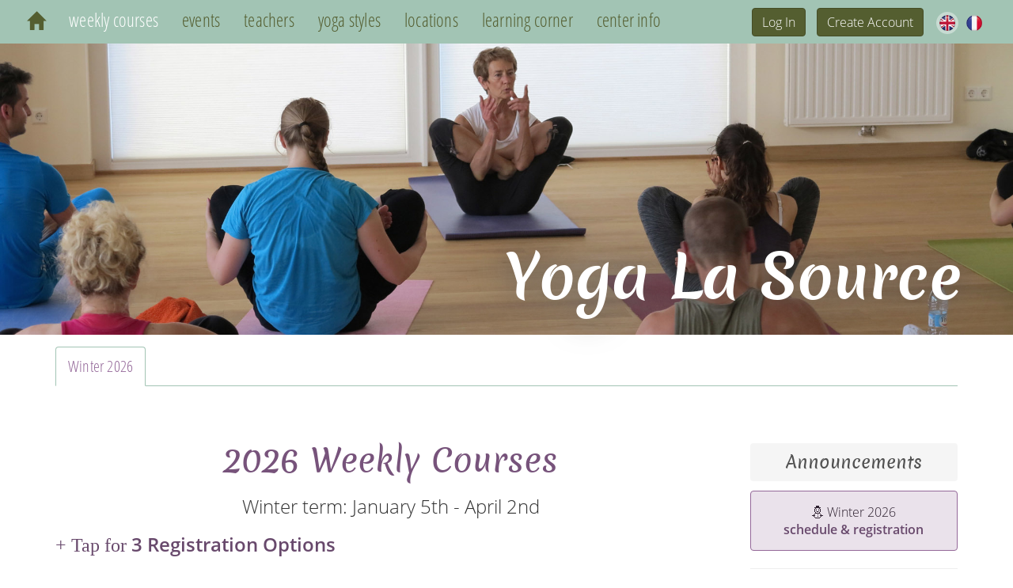

--- FILE ---
content_type: text/html; charset=utf-8
request_url: https://yoga.lu/schedule
body_size: 127474
content:
<!DOCTYPE html>
<html lang="en">

  <head>
      <script>(function(w,d,s,l,i){w[l]=w[l]||[];w[l].push({'gtm.start':
  new Date().getTime(),event:'gtm.js'});var f=d.getElementsByTagName(s)[0],
  j=d.createElement(s),dl=l!='dataLayer'?'&l='+l:'';j.async=true;j.src=
  'https://www.googletagmanager.com/gtm.js?id='+i+dl;f.parentNode.insertBefore(j,f);
  })(window,document,'script','dataLayer','GTM-TQ5869V');</script>

      <script>
  (function(){if(!window.chatbase||window.chatbase("getState")!=="initialized"){window.chatbase=(...arguments)=>{if(!window.chatbase.q){window.chatbase.q=[]}window.chatbase.q.push(arguments)};window.chatbase=new Proxy(window.chatbase,{get(target,prop){if(prop==="q"){return target.q}return(...args)=>target(prop,...args)}})}const onLoad=function(){const script=document.createElement("script");script.src="https://www.chatbase.co/embed.min.js";script.id="huvSXVTSgD91X0qHcHK3A";script.domain="www.chatbase.co";document.body.appendChild(script)};if(document.readyState==="complete"){onLoad()}else{window.addEventListener("load",onLoad)}})();
</script>

    <meta charset="utf-8">
    <meta http-equiv="X-UA-Compatible" content="IE=edge">
    <meta name="viewport" content="width=device-width, initial-scale=1">

    <title>2026 Weekly Courses</title>
    <meta name="description" content="2026 Weekly Courses | Centre de Yoga LA SOURCE">

    <link rel="stylesheet" media="screen" href="/assets/application-e53589e9b15382739d03d9f18ff95bc4abea69eba186227b591d2935b3c0de5d.css" />
    <script src="https://checkout.stripe.com/checkout.js"></script>
    <meta name="csrf-param" content="authenticity_token" />
<meta name="csrf-token" content="6rkM69oMdshZyHAMTyIijFqkmhePkIbehHZitGrEYdWuxP+DldzUjyigQ29BHkmoi+BGV1TSTZYbnlsbdrmX2Q==" />
    <link rel="apple-touch-icon" sizes="57x57" href="/apple-touch-icon-57x57.png?v=3eeExeAb7R">
<link rel="apple-touch-icon" sizes="60x60" href="/apple-touch-icon-60x60.png?v=3eeExeAb7R">
<link rel="apple-touch-icon" sizes="72x72" href="/apple-touch-icon-72x72.png?v=3eeExeAb7R">
<link rel="apple-touch-icon" sizes="76x76" href="/apple-touch-icon-76x76.png?v=3eeExeAb7R">
<link rel="apple-touch-icon" sizes="114x114" href="/apple-touch-icon-114x114.png?v=3eeExeAb7R">
<link rel="apple-touch-icon" sizes="120x120" href="/apple-touch-icon-120x120.png?v=3eeExeAb7R">
<link rel="apple-touch-icon" sizes="144x144" href="/apple-touch-icon-144x144.png?v=3eeExeAb7R">
<link rel="apple-touch-icon" sizes="152x152" href="/apple-touch-icon-152x152.png?v=3eeExeAb7R">
<link rel="apple-touch-icon" sizes="180x180" href="/apple-touch-icon-180x180.png?v=3eeExeAb7R">
<link rel="icon" type="image/png" href="/favicon-32x32.png?v=3eeExeAb7R" sizes="32x32">
<link rel="icon" type="image/png" href="/favicon-194x194.png?v=3eeExeAb7R" sizes="194x194">
<link rel="icon" type="image/png" href="/favicon-96x96.png?v=3eeExeAb7R" sizes="96x96">
<link rel="icon" type="image/png" href="/android-chrome-192x192.png?v=3eeExeAb7R" sizes="192x192">
<link rel="icon" type="image/png" href="/favicon-16x16.png?v=3eeExeAb7R" sizes="16x16">
<link rel="manifest" href="/manifest.json?v=3eeExeAb7R">
<link rel="mask-icon" href="/safari-pinned-tab.svg?v=3eeExeAb7R" color="#5bbad5">
<link rel="shortcut icon" href="/favicon.ico?v=3eeExeAb7R">
<meta name="apple-mobile-web-app-title" content="La Source">
<meta name="application-name" content="La Source">
<meta name="msapplication-TileColor" content="#ffffff">
<meta name="msapplication-TileImage" content="/mstile-144x144.png?v=3eeExeAb7R">
<meta name="theme-color" content="#ffffff">

    

  </head>

  <body>
      <noscript><iframe src="https://www.googletagmanager.com/ns.html?id=GTM-TQ5869V"
  height="0" width="0" style="display:none;visibility:hidden"></iframe></noscript>


    <header>
      <div class='mobile-header'>
  <div class='language-switcher'>
  <a class="active" href="/schedule"><img src="/assets/flags/uk-flag-b7b14e7258b7093518a5ff46fa981da63c9f0b1b3752487814ed4058931adcef.png" alt="Uk flag" /></a>
  <a href="/fr/horaire"><img src="/assets/flags/french-flag-e60586fe889bfee84a36cde218e7a7d71d7cc1e18cc6739c0e0e63040c777b60.png" alt="French flag" /></a>
</div>

  <div class='custom-dropdown custom-dropdown_mobile-none'>
  <div class='dropdown custom-dropdown__dropdown'>
    <a href='#' class='dropdown-toggle custom-dropdown__expandable' data-toggle='dropdown'>
      <span class='custom-dropdown__title'>MENU</span>
      <span class='caret caret_title'></span>
    </a>
    <ul class='dropdown-menu'>
        <li class='dropdown-menu__item'>
            <a href="/">
              <span class='glyphicon glyphicon-home'></span>
</a>        </li>
        <li class='dropdown-menu__item'>
            <a href="/terms/61">weekly courses</a>
        </li>
        <li class='dropdown-menu__item'>
            <a href="/events/upcoming">events</a>
        </li>
        <li class='dropdown-menu__item'>
            <a href="/teachers">teachers</a>
        </li>
        <li class='dropdown-menu__item'>
            <a href="/pages/51-yoga-styles">yoga styles</a>
        </li>
        <li class='dropdown-menu__item'>
            <a href="/locations">locations</a>
        </li>
        <li class='dropdown-menu__item'>
            <a href="/pages/75-raja-yoga-and-the-mind">learning corner</a>
        </li>
        <li class='dropdown-menu__item'>
            <a href="/pages/24-enrollment-options">center info</a>
        </li>
    </ul>
  </div>
</div>

  <div class='login-section' role='navigation'>
  <a class="btn btn-primary login-section__button login-section__button_side-margin" href="/log_in">Log In</a>
  <a class="btn btn-primary login-section__button" href="/sign_up"><span class="translation_missing" title="translation missing: en.navbar.buttons.create_account">Create Account</span></a>
</div>

</div>

<div class='desctop-header' role='navigation'>
  <nav>
  <ul class='nav nav_header'>
      <li class="nav__item">
          <a href="/">
            <span class='glyphicon glyphicon-home'></span>
</a>      </li>
      <li class="nav__item nav__item_current">
          <a href="/terms/61">weekly courses</a>
      </li>
      <li class="nav__item">
          <a href="/events/upcoming">events</a>
      </li>
      <li class="nav__item">
          <a href="/teachers">teachers</a>
      </li>
      <li class="nav__item">
          <a href="/pages/51-yoga-styles">yoga styles</a>
      </li>
      <li class="nav__item">
          <a href="/locations">locations</a>
      </li>
      <li class="nav__item">
          <a href="/pages/75-raja-yoga-and-the-mind">learning corner</a>
      </li>
      <li class="nav__item">
          <a href="/pages/24-enrollment-options">center info</a>
      </li>
  </ul>
</nav>

  <div class='login-section' role='navigation'>
  <a class="btn btn-primary login-section__button login-section__button_side-margin" href="/log_in">Log In</a>
  <a class="btn btn-primary login-section__button" href="/sign_up"><span class="translation_missing" title="translation missing: en.navbar.buttons.create_account">Create Account</span></a>
</div>

  <div class='language-switcher'>
  <a class="active" href="/schedule"><img src="/assets/flags/uk-flag-b7b14e7258b7093518a5ff46fa981da63c9f0b1b3752487814ed4058931adcef.png" alt="Uk flag" /></a>
  <a href="/fr/horaire"><img src="/assets/flags/french-flag-e60586fe889bfee84a36cde218e7a7d71d7cc1e18cc6739c0e0e63040c777b60.png" alt="French flag" /></a>
</div>

</div>


        <a href="/"><img id="banner" src="/system/photographs/banner/1/xl_lotus-class.jpg" alt="Xl lotus class" /></a>

      <h1 id='site-name'>Yoga La Source</h1>
    </header>

    

    
<div class="secondary-menu-container">
  <div class="container">
    <div id="secondary-menu">

          <ul id="second-level" class="nav nav-tabs">
                <li role="navigation" class="active"><a href="/terms/61-winter-weekly-courses">Winter 2026</a></li>
          </ul>

    </div>
  </div>
</div>


    <div class='container' id='main-content'>

      <div class='row'>
        

        <article id='content' class='col-xs-12 col-sm-9'>
          
<h1>2026 Weekly Courses</h1>

<div class="db-html">
  <h3 style="text-align: center;">Winter term: January 5th - April 2nd</h3>

<h3><a aria-controls="#collapseExample" aria-expanded="false" class="similar-courses-btn collapsed" data-toggle="collapse" href="#collapseExample" role="button" style="font-family: Merienda">&nbsp; Tap for <strong>3 Registration Options</strong></a></h3>

<div class="collapse" id="collapseExample">
<h2>1. Term Registration</h2>

<p>A term registration guarantees you a place in the same course each week so that you can develop a personal relationship with the same teacher who oversees your progress in one style of yoga. Term registration is found on each course's webpage. Select from the "Term Courses" table below. You can take more than one term registration.</p>

<ul>
	<li>After the term begins, you pay only for the remaining classes of that course.</li>
	<li>When you can't come one week, <a href="/pages/22">cancel the class online</a> no later than 1 hour in advance and receive a credit to participate in any course at any location <strong>before the term ends</strong>.</li>
	<li>We will carry one term credit over toward the next term if you make a term registration for the whole next term.</li>
	<li>First Term: 10% discount off your 1st term registration.</li>
	<li>You may cancel for a refund if you email us within 2 days after your first attended class or switch to another term course or take the 5-Class Discovery Package if you are new to the center.</li>
</ul>

<h2>2. Single-Class Registration</h2>

<p>Registration opens 48 hours before class time on every course page and in the "Single-Class or Credit" registration window <a href="#single-class-section">below</a> page.</p>

<h2>3. Introductory 5-Class Discovery Package</h2>

<p><strong>For new students only</strong>, we place 5 credits in your account to discover our different weekly term courses and teachers at a cost of €100.</p>

<ul>
	<li>You register within 48 hours of each class using one credit in the lavender "credit registration" section <a href="#single-class-section">below</a> or on each course page.</li>
	<li>You can <a href="/pages/22">cancel a class</a> no later than 1 hour before class to get the credit back.</li>
	<li>Once you find a course with a style and teacher you wish to follow, you can switch to a term registration and contact us to apply your unused balance of your 5-Class Discovery Package.</li>
	<li>Expires after 6 weeks from date of first use (holiday weeks excluded).</li>
	<li>This new option is implemented manually. <strong>Create your account and email us at info@yoga.lu for payment instructions.</strong></li>
</ul>
</div>

<p><a name="single-class-section"></a></p>

<h2>Single-class or Credit Registration</h2>

<p>Classes available within the next 48 hours...</p>

<p><a name="term_courses"></a></p>

</div>

  <div class="alert alert-info">
      <div class="modal fade" id="per-class-registration-modal" role="dialog">
  <div class="modal-dialog">
    <div class="modal-content">
      <div class="modal-header">
        <button type="button" class="close" data-dismiss="modal">&times;</button>
        <h4 class="modal-title">Single-Class Registration</h4>
      </div>
      <div class="modal-body">
        <p class="title"></p>
        <form id="per-class-registration-form" action="/schedule" accept-charset="UTF-8" method="post"><input name="utf8" type="hidden" value="&#x2713;" /><input type="hidden" name="authenticity_token" value="dHqC/TpGD+bwCp7nZYvRBuIS23ZsbNlFGCAmBpGoP0cwB3GVdZatoYFirYRrt7oiM1YHNrcuEg2HyB+pjdXJSw==" />
          <div class="form-group">
            <p>
              Payment
            </p>

            <input type="radio" name="payment_type" id="payment_type_credit_card" value="credit_card" />
            <label for="payment_type_euros">Credit Card</label>
            <div id="event__registration__credit-card_container" class='anchor-redflag w-100'>
              <input type="hidden" name="stripe_token" id="stripe_token" value="pk_live_jGrLIswd14Av99mBINlazunB" />
              <script src="https://js.stripe.com/v3"></script>
              <div id="per-class-registration__credit-card" class="card-element" data-locale="en"></div>
            </div>

          </div>
</form>      </div>
      <div class="modal-footer">
        <button type="button" class="btn btn-default" data-dismiss="modal">
          Cancel
        </button>
        <button id="register-per-class" type="submit" class="btn btn-default" data-email="">
          Register
        </button>
        <script src="https://checkout.stripe.com/checkout.js"></script>
      </div>
    </div>
    
  </div>
</div>


        <div class="available-class">
          <a href="/courses/2060-vinyasa-krama-yoga-mondays-12h25-2026-weekly-courses">
            <span class="glyphicon glyphicon-info-sign lavender-box-info-icon"></span>
</a>           - 
          Monday 12:25-13:25
           - 
          Vinyasa Krama Yoga
           - 
          Strassen

          22 €
           - 
            <a href="/log_in">Log in</a>
        </div>

        <div class="available-class">
          <a href="/courses/2041-sivananda-yoga-mondays-18h30-2026-weekly-courses">
            <span class="glyphicon glyphicon-info-sign lavender-box-info-icon"></span>
</a>           - 
          Monday 18:30-19:55
           - 
          Sivananda yoga
           - 
          Strassen

          25 €
           - 
            <a href="/log_in">Log in</a>
        </div>

        <div class="available-class">
          <a href="/courses/2048-lower-back-yoga-mondays-18h30-2026-weekly-courses">
            <span class="glyphicon glyphicon-info-sign lavender-box-info-icon"></span>
</a>           - 
          Monday 18:30-19:45
           - 
          Lower back yoga
           - 
          Walferdange

          25 €
           - 
            1 place left!
           - 
            <a href="/log_in">Log in</a>
        </div>

        <div class="available-class">
          <a href="/courses/2051-lower-back-yoga-mondays-19h55-2026-weekly-courses">
            <span class="glyphicon glyphicon-info-sign lavender-box-info-icon"></span>
</a>           - 
          Monday 19:55-21:10
           - 
          Lower back yoga
           - 
          Walferdange

          25 €
           - 
            <a href="/log_in">Log in</a>
        </div>

        <div class="available-class">
          <a href="/courses/2033-lower-back-yoga-mondays-20h05-2026-weekly-courses">
            <span class="glyphicon glyphicon-info-sign lavender-box-info-icon"></span>
</a>           - 
          Monday 20:05-21:20
           - 
          Lower back yoga
           - 
          Strassen

          25 €
           - 
            <a href="/log_in">Log in</a>
        </div>

        <div class="available-class">
          <a href="/courses/2040-sivananda-yoga-tuesdays-10h00-2026-weekly-courses">
            <span class="glyphicon glyphicon-info-sign lavender-box-info-icon"></span>
</a>           - 
          Tuesday 10:00-11:30
           - 
          Sivananda yoga
           - 
          Strassen

          25 €
           - 
            <a href="/log_in">Log in</a>
        </div>

        <div class="available-class">
          <a href="/courses/2042-lower-back-yoga-tuesdays-12h15-2026-weekly-courses">
            <span class="glyphicon glyphicon-info-sign lavender-box-info-icon"></span>
</a>           - 
          Tuesday 12:15-13:15
           - 
          Lower back yoga
           - 
          Strassen

          22 €
           - 
            <a href="/log_in">Log in</a>
        </div>

        <div class="available-class">
          <a href="/courses/2034-ashtanga-led-tuesdays-18h30-2026-weekly-courses">
            <span class="glyphicon glyphicon-info-sign lavender-box-info-icon"></span>
</a>           - 
          Tuesday 18:30-20:00
           - 
          Ashtanga-led
           - 
          City: Marie-Thérèse

          25 €
           - 
            <a href="/log_in">Log in</a>
        </div>

        <div class="available-class">
          <a href="/courses/2039-lower-back-yoga-tuesdays-18h30-2026-weekly-courses">
            <span class="glyphicon glyphicon-info-sign lavender-box-info-icon"></span>
</a>           - 
          Tuesday 18:30-19:45
           - 
          Lower back yoga
           - 
          Strassen

          25 €
           - 
            <a href="/log_in">Log in</a>
        </div>
  </div>


  <hr>
  <h2 id="term-courses">Term Courses</h2>
  <p><b>MOBILE USERS:</b> Tap a course in the table below to view details, price & registration.</p>
  <div class='col-xs-12 title-bar'>Course Filter</div>

  <div class='form-group row'>
    <label class='col-xs-4 col-sm-3 col-md-2'>Style</label>
    <select name="style" id="style" class="schedule-filter col-xs-7 col-md-4"><option value="">All</option><option value="Ashtanga Mysore-style">Ashtanga Mysore-style</option>
<option value="Ashtanga-led">Ashtanga-led</option>
<option value="Hatha yoga">Hatha yoga</option>
<option value="Hormone yoga">Hormone yoga</option>
<option value="Lower back yoga">Lower back yoga</option>
<option value="Rise &amp; Shine Yoga">Rise &amp; Shine Yoga</option>
<option value="Sivananda yoga">Sivananda yoga</option>
<option value="Soothing Sivananda">Soothing Sivananda</option>
<option value="Streaming Lower Back Yoga">Streaming Lower Back Yoga</option>
<option value="Vinyasa Krama Yoga">Vinyasa Krama Yoga</option>
<option value="Yin yoga">Yin yoga</option>
<option value="Yoga for Staying Young">Yoga for Staying Young</option></select>
  </div>
  <div class='form-group row'>
    <label class='col-xs-4 col-sm-3 col-md-2'>Location</label>
    <select name="location" id="location" class="schedule-filter col-xs-7 col-md-4"><option value="">All</option><option value="City: Marie-Thérèse">City: Marie-Thérèse</option>
<option value="Court of Justice">Court of Justice</option>
<option value="Strassen">Strassen</option>
<option value="Streaming at Home">Streaming at Home</option>
<option value="Walferdange">Walferdange</option></select>
  </div>
  <div class='form-group row'>
    <label class='col-xs-4 col-sm-3 col-md-2'>Teacher</label>
    <select name="teacher" id="teacher" class="schedule-filter col-xs-7 col-md-4"><option value="">All</option><option value="Danijela">Danijela</option>
<option value="Denise">Denise</option>
<option value="Diana">Diana</option>
<option value="Fredric">Fredric</option>
<option value="Marija">Marija</option>
<option value="Michal">Michal</option>
<option value="Nathalie">Nathalie</option>
<option value="Vinyasa Krama Team">Vinyasa Krama Team</option></select>
  </div>


  <div id='schedule-no-results' style='display: none'>No such course exists.</div>

  <table class="schedule-of-courses redesign-table redesign-table_mobile table ">



        <tr class="section-title"><td colspan="7">Mondays</td></tr>
        <tr class="schedule-headers" data-schedule-course-weekday="Mondays">
          <th>Time</th>
          <th>Style</th>
          <th>Location</th>
          <th>Teacher</th>
          <th>
            Term / Single-Class Price
          </th>


          <th>&nbsp;</th>
        </tr>

          <tr class="schedule-course schedule-course-expandable" data-schedule-course-weekday="Mondays" data-link=/courses/2046-soothing-sivananda-mondays-09h30-2026-weekly-courses>
            <td class="class-time">
              <div class="class-time-mobile">
                09:30-<br>
                11:00
              </div>
              <div class="class-time-desktop">
                <nobr>
                  09:30-11:00
                </nobr>
              </div>
            </td>
            <td class="schedule-style schedule-course-expandable__control">
              <div class='schedule-course-expandable__wrapper'>
                <span class='schedule-course-expandable__value font-weight-bold'>Soothing Sivananda</span>
                <i class="fa fa-angle-up expand-arrow expand-arrow_purple"></i>
                <div class='block-with-icon schedule-course-expandable__location'>
                  <i class="fa fa-map-marker block-with-icon__icon"></i>
                  <span class='block-with-icon__value'>Walferdange</span>
                </div>
              </div>
            </td>
            <td class='schedule-location'>
              <span class='schedule-course-expandable__value'>Walferdange</span>
            </td>
            <td class='schedule-teacher'>
              <span class='schedule-course-expandable__value'>Fredric</span>
            </td>
            <td class='schedule-term-class-rate'>
                180€ <span>(9 dates)</span> / 25€
            </td>
            <td>
              <a title="learn all about this course and register, cancel classes, make up missed classes, etc." class="button button_rounded button_green button_text-sm button_schedule" href="/courses/2046-soothing-sivananda-mondays-09h30-2026-weekly-courses">Details</a>
            </td>
          </tr>
          <tr class='schedule-course-expanded'>
            <td colspan='2'>
              <div class='expanded-row-content'>
                <div class='expanded-row-content__element'>
                  <div class='expanded-row-content__wrapper'>
                    <i class="fa fa-map-marker"></i>
                    <span class='expanded-row-content__value'>Walferdange</span>
                  </div>
                </div>
                <div class='expanded-row-content__element'>
                  <div class='expanded-row-content__wrapper'>
                    <i class="fa fa-user"></i>
                    <span class='expanded-row-content__value'>Fredric</span>
                  </div>
                </div>
                  <div class='expanded-row-content__element'>
                    <div class='expanded-row-content__wrapper'>
                      <i class="fa fa-eur"></i>
                      <div>
                        180€ <span>(9 dates)</span> / 25€
                      </div>
                    </div>
                  </div>
                <a title="View Course Page" class="button button_rounded button_green expanded-row-content__button" href="/courses/2046-soothing-sivananda-mondays-09h30-2026-weekly-courses">View Course Page</a>
              </div>
            </td>
          </tr>
          <tr class="schedule-course schedule-course-expandable" data-schedule-course-weekday="Mondays" data-link=/courses/2060-vinyasa-krama-yoga-mondays-12h25-2026-weekly-courses>
            <td class="class-time">
              <div class="class-time-mobile">
                12:25-<br>
                13:25
              </div>
              <div class="class-time-desktop">
                <nobr>
                  12:25-13:25
                </nobr>
              </div>
            </td>
            <td class="schedule-style schedule-course-expandable__control">
              <div class='schedule-course-expandable__wrapper'>
                <span class='schedule-course-expandable__value font-weight-bold'>Vinyasa Krama Yoga</span>
                <i class="fa fa-angle-up expand-arrow expand-arrow_purple"></i>
                <div class='block-with-icon schedule-course-expandable__location'>
                  <i class="fa fa-map-marker block-with-icon__icon"></i>
                  <span class='block-with-icon__value'>Strassen</span>
                </div>
              </div>
            </td>
            <td class='schedule-location'>
              <span class='schedule-course-expandable__value'>Strassen</span>
            </td>
            <td class='schedule-teacher'>
              <span class='schedule-course-expandable__value'>Denise</span>
            </td>
            <td class='schedule-term-class-rate'>
                180€ <span>(10 dates)</span> / 22€
            </td>
            <td>
              <a title="learn all about this course and register, cancel classes, make up missed classes, etc." class="button button_rounded button_green button_text-sm button_schedule" href="/courses/2060-vinyasa-krama-yoga-mondays-12h25-2026-weekly-courses">Details</a>
            </td>
          </tr>
          <tr class='schedule-course-expanded'>
            <td colspan='2'>
              <div class='expanded-row-content'>
                <div class='expanded-row-content__element'>
                  <div class='expanded-row-content__wrapper'>
                    <i class="fa fa-map-marker"></i>
                    <span class='expanded-row-content__value'>Strassen</span>
                  </div>
                </div>
                <div class='expanded-row-content__element'>
                  <div class='expanded-row-content__wrapper'>
                    <i class="fa fa-user"></i>
                    <span class='expanded-row-content__value'>Denise</span>
                  </div>
                </div>
                  <div class='expanded-row-content__element'>
                    <div class='expanded-row-content__wrapper'>
                      <i class="fa fa-eur"></i>
                      <div>
                        180€ <span>(10 dates)</span> / 22€
                      </div>
                    </div>
                  </div>
                <a title="View Course Page" class="button button_rounded button_green expanded-row-content__button" href="/courses/2060-vinyasa-krama-yoga-mondays-12h25-2026-weekly-courses">View Course Page</a>
              </div>
            </td>
          </tr>
          <tr class="schedule-course schedule-course-expandable" data-schedule-course-weekday="Mondays" data-link=/courses/2048-lower-back-yoga-mondays-18h30-2026-weekly-courses>
            <td class="class-time">
              <div class="class-time-mobile">
                18:30-<br>
                19:45
              </div>
              <div class="class-time-desktop">
                <nobr>
                  18:30-19:45
                </nobr>
              </div>
            </td>
            <td class="schedule-style schedule-course-expandable__control">
              <div class='schedule-course-expandable__wrapper'>
                <span class='schedule-course-expandable__value font-weight-bold'>Lower back yoga</span>
                <i class="fa fa-angle-up expand-arrow expand-arrow_purple"></i>
                <div class='block-with-icon schedule-course-expandable__location'>
                  <i class="fa fa-map-marker block-with-icon__icon"></i>
                  <span class='block-with-icon__value'>Walferdange</span>
                </div>
              </div>
            </td>
            <td class='schedule-location'>
              <span class='schedule-course-expandable__value'>Walferdange</span>
            </td>
            <td class='schedule-teacher'>
              <span class='schedule-course-expandable__value'>Diana</span>
            </td>
            <td class='schedule-term-class-rate'>
                200€ <span>(10 dates)</span> / 25€
            </td>
            <td>
              <a title="learn all about this course and register, cancel classes, make up missed classes, etc." class="button button_rounded button_green button_text-sm button_schedule" href="/courses/2048-lower-back-yoga-mondays-18h30-2026-weekly-courses">Details</a>
            </td>
          </tr>
          <tr class='schedule-course-expanded'>
            <td colspan='2'>
              <div class='expanded-row-content'>
                <div class='expanded-row-content__element'>
                  <div class='expanded-row-content__wrapper'>
                    <i class="fa fa-map-marker"></i>
                    <span class='expanded-row-content__value'>Walferdange</span>
                  </div>
                </div>
                <div class='expanded-row-content__element'>
                  <div class='expanded-row-content__wrapper'>
                    <i class="fa fa-user"></i>
                    <span class='expanded-row-content__value'>Diana</span>
                  </div>
                </div>
                  <div class='expanded-row-content__element'>
                    <div class='expanded-row-content__wrapper'>
                      <i class="fa fa-eur"></i>
                      <div>
                        200€ <span>(10 dates)</span> / 25€
                      </div>
                    </div>
                  </div>
                <a title="View Course Page" class="button button_rounded button_green expanded-row-content__button" href="/courses/2048-lower-back-yoga-mondays-18h30-2026-weekly-courses">View Course Page</a>
              </div>
            </td>
          </tr>
          <tr class="schedule-course schedule-course-expandable" data-schedule-course-weekday="Mondays" data-link=/courses/2041-sivananda-yoga-mondays-18h30-2026-weekly-courses>
            <td class="class-time">
              <div class="class-time-mobile">
                18:30-<br>
                19:55
              </div>
              <div class="class-time-desktop">
                <nobr>
                  18:30-19:55
                </nobr>
              </div>
            </td>
            <td class="schedule-style schedule-course-expandable__control">
              <div class='schedule-course-expandable__wrapper'>
                <span class='schedule-course-expandable__value font-weight-bold'>Sivananda yoga</span>
                <i class="fa fa-angle-up expand-arrow expand-arrow_purple"></i>
                <div class='block-with-icon schedule-course-expandable__location'>
                  <i class="fa fa-map-marker block-with-icon__icon"></i>
                  <span class='block-with-icon__value'>Strassen</span>
                </div>
              </div>
            </td>
            <td class='schedule-location'>
              <span class='schedule-course-expandable__value'>Strassen</span>
            </td>
            <td class='schedule-teacher'>
              <span class='schedule-course-expandable__value'>Fredric</span>
            </td>
            <td class='schedule-term-class-rate'>
                200€ <span>(10 dates)</span> / 25€
            </td>
            <td>
              <a title="learn all about this course and register, cancel classes, make up missed classes, etc." class="button button_rounded button_green button_text-sm button_schedule" href="/courses/2041-sivananda-yoga-mondays-18h30-2026-weekly-courses">Details</a>
            </td>
          </tr>
          <tr class='schedule-course-expanded'>
            <td colspan='2'>
              <div class='expanded-row-content'>
                <div class='expanded-row-content__element'>
                  <div class='expanded-row-content__wrapper'>
                    <i class="fa fa-map-marker"></i>
                    <span class='expanded-row-content__value'>Strassen</span>
                  </div>
                </div>
                <div class='expanded-row-content__element'>
                  <div class='expanded-row-content__wrapper'>
                    <i class="fa fa-user"></i>
                    <span class='expanded-row-content__value'>Fredric</span>
                  </div>
                </div>
                  <div class='expanded-row-content__element'>
                    <div class='expanded-row-content__wrapper'>
                      <i class="fa fa-eur"></i>
                      <div>
                        200€ <span>(10 dates)</span> / 25€
                      </div>
                    </div>
                  </div>
                <a title="View Course Page" class="button button_rounded button_green expanded-row-content__button" href="/courses/2041-sivananda-yoga-mondays-18h30-2026-weekly-courses">View Course Page</a>
              </div>
            </td>
          </tr>
          <tr class="schedule-course schedule-course-expandable" data-schedule-course-weekday="Mondays" data-link=/courses/2051-lower-back-yoga-mondays-19h55-2026-weekly-courses>
            <td class="class-time">
              <div class="class-time-mobile">
                19:55-<br>
                21:10
              </div>
              <div class="class-time-desktop">
                <nobr>
                  19:55-21:10
                </nobr>
              </div>
            </td>
            <td class="schedule-style schedule-course-expandable__control">
              <div class='schedule-course-expandable__wrapper'>
                <span class='schedule-course-expandable__value font-weight-bold'>Lower back yoga</span>
                <i class="fa fa-angle-up expand-arrow expand-arrow_purple"></i>
                <div class='block-with-icon schedule-course-expandable__location'>
                  <i class="fa fa-map-marker block-with-icon__icon"></i>
                  <span class='block-with-icon__value'>Walferdange</span>
                </div>
              </div>
            </td>
            <td class='schedule-location'>
              <span class='schedule-course-expandable__value'>Walferdange</span>
            </td>
            <td class='schedule-teacher'>
              <span class='schedule-course-expandable__value'>Diana</span>
            </td>
            <td class='schedule-term-class-rate'>
                200€ <span>(10 dates)</span> / 25€
            </td>
            <td>
              <a title="learn all about this course and register, cancel classes, make up missed classes, etc." class="button button_rounded button_green button_text-sm button_schedule" href="/courses/2051-lower-back-yoga-mondays-19h55-2026-weekly-courses">Details</a>
            </td>
          </tr>
          <tr class='schedule-course-expanded'>
            <td colspan='2'>
              <div class='expanded-row-content'>
                <div class='expanded-row-content__element'>
                  <div class='expanded-row-content__wrapper'>
                    <i class="fa fa-map-marker"></i>
                    <span class='expanded-row-content__value'>Walferdange</span>
                  </div>
                </div>
                <div class='expanded-row-content__element'>
                  <div class='expanded-row-content__wrapper'>
                    <i class="fa fa-user"></i>
                    <span class='expanded-row-content__value'>Diana</span>
                  </div>
                </div>
                  <div class='expanded-row-content__element'>
                    <div class='expanded-row-content__wrapper'>
                      <i class="fa fa-eur"></i>
                      <div>
                        200€ <span>(10 dates)</span> / 25€
                      </div>
                    </div>
                  </div>
                <a title="View Course Page" class="button button_rounded button_green expanded-row-content__button" href="/courses/2051-lower-back-yoga-mondays-19h55-2026-weekly-courses">View Course Page</a>
              </div>
            </td>
          </tr>
          <tr class="schedule-course schedule-course-expandable" data-schedule-course-weekday="Mondays" data-link=/courses/2033-lower-back-yoga-mondays-20h05-2026-weekly-courses>
            <td class="class-time">
              <div class="class-time-mobile">
                20:05-<br>
                21:20
              </div>
              <div class="class-time-desktop">
                <nobr>
                  20:05-21:20
                </nobr>
              </div>
            </td>
            <td class="schedule-style schedule-course-expandable__control">
              <div class='schedule-course-expandable__wrapper'>
                <span class='schedule-course-expandable__value font-weight-bold'>Lower back yoga</span>
                <i class="fa fa-angle-up expand-arrow expand-arrow_purple"></i>
                <div class='block-with-icon schedule-course-expandable__location'>
                  <i class="fa fa-map-marker block-with-icon__icon"></i>
                  <span class='block-with-icon__value'>Strassen</span>
                </div>
              </div>
            </td>
            <td class='schedule-location'>
              <span class='schedule-course-expandable__value'>Strassen</span>
            </td>
            <td class='schedule-teacher'>
              <span class='schedule-course-expandable__value'>Fredric</span>
            </td>
            <td class='schedule-term-class-rate'>
                200€ <span>(10 dates)</span> / 25€
            </td>
            <td>
              <a title="learn all about this course and register, cancel classes, make up missed classes, etc." class="button button_rounded button_green button_text-sm button_schedule" href="/courses/2033-lower-back-yoga-mondays-20h05-2026-weekly-courses">Details</a>
            </td>
          </tr>
          <tr class='schedule-course-expanded'>
            <td colspan='2'>
              <div class='expanded-row-content'>
                <div class='expanded-row-content__element'>
                  <div class='expanded-row-content__wrapper'>
                    <i class="fa fa-map-marker"></i>
                    <span class='expanded-row-content__value'>Strassen</span>
                  </div>
                </div>
                <div class='expanded-row-content__element'>
                  <div class='expanded-row-content__wrapper'>
                    <i class="fa fa-user"></i>
                    <span class='expanded-row-content__value'>Fredric</span>
                  </div>
                </div>
                  <div class='expanded-row-content__element'>
                    <div class='expanded-row-content__wrapper'>
                      <i class="fa fa-eur"></i>
                      <div>
                        200€ <span>(10 dates)</span> / 25€
                      </div>
                    </div>
                  </div>
                <a title="View Course Page" class="button button_rounded button_green expanded-row-content__button" href="/courses/2033-lower-back-yoga-mondays-20h05-2026-weekly-courses">View Course Page</a>
              </div>
            </td>
          </tr>


        <tr class="section-title"><td colspan="7">Tuesdays</td></tr>
        <tr class="schedule-headers" data-schedule-course-weekday="Tuesdays">
          <th>Time</th>
          <th>Style</th>
          <th>Location</th>
          <th>Teacher</th>
          <th>
            Term / Single-Class Price
          </th>


          <th>&nbsp;</th>
        </tr>

          <tr class="schedule-course schedule-course-expandable" data-schedule-course-weekday="Tuesdays" data-link=/courses/2040-sivananda-yoga-tuesdays-10h00-2026-weekly-courses>
            <td class="class-time">
              <div class="class-time-mobile">
                10:00-<br>
                11:30
              </div>
              <div class="class-time-desktop">
                <nobr>
                  10:00-11:30
                </nobr>
              </div>
            </td>
            <td class="schedule-style schedule-course-expandable__control">
              <div class='schedule-course-expandable__wrapper'>
                <span class='schedule-course-expandable__value font-weight-bold'>Sivananda yoga</span>
                  <span class='badge'>Français</span>
                <i class="fa fa-angle-up expand-arrow expand-arrow_purple"></i>
                <div class='block-with-icon schedule-course-expandable__location'>
                  <i class="fa fa-map-marker block-with-icon__icon"></i>
                  <span class='block-with-icon__value'>Strassen</span>
                </div>
              </div>
            </td>
            <td class='schedule-location'>
              <span class='schedule-course-expandable__value'>Strassen</span>
            </td>
            <td class='schedule-teacher'>
              <span class='schedule-course-expandable__value'>Denise</span>
            </td>
            <td class='schedule-term-class-rate'>
                200€ <span>(10 dates)</span> / 25€
            </td>
            <td>
              <a title="learn all about this course and register, cancel classes, make up missed classes, etc." class="button button_rounded button_green button_text-sm button_schedule" href="/courses/2040-sivananda-yoga-tuesdays-10h00-2026-weekly-courses">Details</a>
            </td>
          </tr>
          <tr class='schedule-course-expanded'>
            <td colspan='2'>
              <div class='expanded-row-content'>
                <div class='expanded-row-content__element'>
                  <div class='expanded-row-content__wrapper'>
                    <i class="fa fa-map-marker"></i>
                    <span class='expanded-row-content__value'>Strassen</span>
                  </div>
                </div>
                <div class='expanded-row-content__element'>
                  <div class='expanded-row-content__wrapper'>
                    <i class="fa fa-user"></i>
                    <span class='expanded-row-content__value'>Denise</span>
                  </div>
                </div>
                  <div class='expanded-row-content__element'>
                    <div class='expanded-row-content__wrapper'>
                      <i class="fa fa-eur"></i>
                      <div>
                        200€ <span>(10 dates)</span> / 25€
                      </div>
                    </div>
                  </div>
                <a title="View Course Page" class="button button_rounded button_green expanded-row-content__button" href="/courses/2040-sivananda-yoga-tuesdays-10h00-2026-weekly-courses">View Course Page</a>
              </div>
            </td>
          </tr>
          <tr class="schedule-course schedule-course-expandable" data-schedule-course-weekday="Tuesdays" data-link=/courses/2042-lower-back-yoga-tuesdays-12h15-2026-weekly-courses>
            <td class="class-time">
              <div class="class-time-mobile">
                12:15-<br>
                13:15
              </div>
              <div class="class-time-desktop">
                <nobr>
                  12:15-13:15
                </nobr>
              </div>
            </td>
            <td class="schedule-style schedule-course-expandable__control">
              <div class='schedule-course-expandable__wrapper'>
                <span class='schedule-course-expandable__value font-weight-bold'>Lower back yoga</span>
                <i class="fa fa-angle-up expand-arrow expand-arrow_purple"></i>
                <div class='block-with-icon schedule-course-expandable__location'>
                  <i class="fa fa-map-marker block-with-icon__icon"></i>
                  <span class='block-with-icon__value'>Strassen</span>
                </div>
              </div>
            </td>
            <td class='schedule-location'>
              <span class='schedule-course-expandable__value'>Strassen</span>
            </td>
            <td class='schedule-teacher'>
              <span class='schedule-course-expandable__value'>Fredric</span>
            </td>
            <td class='schedule-term-class-rate'>
                180€ <span>(10 dates)</span> / 22€
            </td>
            <td>
              <a title="learn all about this course and register, cancel classes, make up missed classes, etc." class="button button_rounded button_green button_text-sm button_schedule" href="/courses/2042-lower-back-yoga-tuesdays-12h15-2026-weekly-courses">Details</a>
            </td>
          </tr>
          <tr class='schedule-course-expanded'>
            <td colspan='2'>
              <div class='expanded-row-content'>
                <div class='expanded-row-content__element'>
                  <div class='expanded-row-content__wrapper'>
                    <i class="fa fa-map-marker"></i>
                    <span class='expanded-row-content__value'>Strassen</span>
                  </div>
                </div>
                <div class='expanded-row-content__element'>
                  <div class='expanded-row-content__wrapper'>
                    <i class="fa fa-user"></i>
                    <span class='expanded-row-content__value'>Fredric</span>
                  </div>
                </div>
                  <div class='expanded-row-content__element'>
                    <div class='expanded-row-content__wrapper'>
                      <i class="fa fa-eur"></i>
                      <div>
                        180€ <span>(10 dates)</span> / 22€
                      </div>
                    </div>
                  </div>
                <a title="View Course Page" class="button button_rounded button_green expanded-row-content__button" href="/courses/2042-lower-back-yoga-tuesdays-12h15-2026-weekly-courses">View Course Page</a>
              </div>
            </td>
          </tr>
          <tr class="schedule-course schedule-course-expandable" data-schedule-course-weekday="Tuesdays" data-link=/courses/2039-lower-back-yoga-tuesdays-18h30-2026-weekly-courses>
            <td class="class-time">
              <div class="class-time-mobile">
                18:30-<br>
                19:45
              </div>
              <div class="class-time-desktop">
                <nobr>
                  18:30-19:45
                </nobr>
              </div>
            </td>
            <td class="schedule-style schedule-course-expandable__control">
              <div class='schedule-course-expandable__wrapper'>
                <span class='schedule-course-expandable__value font-weight-bold'>Lower back yoga</span>
                  <span class='badge'>Français</span>
                <i class="fa fa-angle-up expand-arrow expand-arrow_purple"></i>
                <div class='block-with-icon schedule-course-expandable__location'>
                  <i class="fa fa-map-marker block-with-icon__icon"></i>
                  <span class='block-with-icon__value'>Strassen</span>
                </div>
              </div>
            </td>
            <td class='schedule-location'>
              <span class='schedule-course-expandable__value'>Strassen</span>
            </td>
            <td class='schedule-teacher'>
              <span class='schedule-course-expandable__value'>Denise</span>
            </td>
            <td class='schedule-term-class-rate'>
                200€ <span>(10 dates)</span> / 25€
            </td>
            <td>
              <a title="learn all about this course and register, cancel classes, make up missed classes, etc." class="button button_rounded button_green button_text-sm button_schedule" href="/courses/2039-lower-back-yoga-tuesdays-18h30-2026-weekly-courses">Details</a>
            </td>
          </tr>
          <tr class='schedule-course-expanded'>
            <td colspan='2'>
              <div class='expanded-row-content'>
                <div class='expanded-row-content__element'>
                  <div class='expanded-row-content__wrapper'>
                    <i class="fa fa-map-marker"></i>
                    <span class='expanded-row-content__value'>Strassen</span>
                  </div>
                </div>
                <div class='expanded-row-content__element'>
                  <div class='expanded-row-content__wrapper'>
                    <i class="fa fa-user"></i>
                    <span class='expanded-row-content__value'>Denise</span>
                  </div>
                </div>
                  <div class='expanded-row-content__element'>
                    <div class='expanded-row-content__wrapper'>
                      <i class="fa fa-eur"></i>
                      <div>
                        200€ <span>(10 dates)</span> / 25€
                      </div>
                    </div>
                  </div>
                <a title="View Course Page" class="button button_rounded button_green expanded-row-content__button" href="/courses/2039-lower-back-yoga-tuesdays-18h30-2026-weekly-courses">View Course Page</a>
              </div>
            </td>
          </tr>
          <tr class="schedule-course schedule-course-expandable" data-schedule-course-weekday="Tuesdays" data-link=/courses/2034-ashtanga-led-tuesdays-18h30-2026-weekly-courses>
            <td class="class-time">
              <div class="class-time-mobile">
                18:30-<br>
                20:00
              </div>
              <div class="class-time-desktop">
                <nobr>
                  18:30-20:00
                </nobr>
              </div>
            </td>
            <td class="schedule-style schedule-course-expandable__control">
              <div class='schedule-course-expandable__wrapper'>
                <span class='schedule-course-expandable__value font-weight-bold'>Ashtanga-led</span>
                <i class="fa fa-angle-up expand-arrow expand-arrow_purple"></i>
                <div class='block-with-icon schedule-course-expandable__location'>
                  <i class="fa fa-map-marker block-with-icon__icon"></i>
                  <span class='block-with-icon__value'>City: Marie-Thérèse</span>
                </div>
              </div>
            </td>
            <td class='schedule-location'>
              <span class='schedule-course-expandable__value'>City: Marie-Thérèse</span>
            </td>
            <td class='schedule-teacher'>
              <span class='schedule-course-expandable__value'>Nathalie</span>
            </td>
            <td class='schedule-term-class-rate'>
                180€ <span>(9 dates)</span> / 25€
            </td>
            <td>
              <a title="learn all about this course and register, cancel classes, make up missed classes, etc." class="button button_rounded button_green button_text-sm button_schedule" href="/courses/2034-ashtanga-led-tuesdays-18h30-2026-weekly-courses">Details</a>
            </td>
          </tr>
          <tr class='schedule-course-expanded'>
            <td colspan='2'>
              <div class='expanded-row-content'>
                <div class='expanded-row-content__element'>
                  <div class='expanded-row-content__wrapper'>
                    <i class="fa fa-map-marker"></i>
                    <span class='expanded-row-content__value'>City: Marie-Thérèse</span>
                  </div>
                </div>
                <div class='expanded-row-content__element'>
                  <div class='expanded-row-content__wrapper'>
                    <i class="fa fa-user"></i>
                    <span class='expanded-row-content__value'>Nathalie</span>
                  </div>
                </div>
                  <div class='expanded-row-content__element'>
                    <div class='expanded-row-content__wrapper'>
                      <i class="fa fa-eur"></i>
                      <div>
                        180€ <span>(9 dates)</span> / 25€
                      </div>
                    </div>
                  </div>
                <a title="View Course Page" class="button button_rounded button_green expanded-row-content__button" href="/courses/2034-ashtanga-led-tuesdays-18h30-2026-weekly-courses">View Course Page</a>
              </div>
            </td>
          </tr>
          <tr class="schedule-course schedule-course-expandable" data-schedule-course-weekday="Tuesdays" data-link=/courses/2035-sivananda-yoga-tuesdays-18h30-2026-weekly-courses>
            <td class="class-time">
              <div class="class-time-mobile">
                18:30-<br>
                20:00
              </div>
              <div class="class-time-desktop">
                <nobr>
                  18:30-20:00
                </nobr>
              </div>
            </td>
            <td class="schedule-style schedule-course-expandable__control">
              <div class='schedule-course-expandable__wrapper'>
                <span class='schedule-course-expandable__value font-weight-bold'>Sivananda yoga</span>
                <i class="fa fa-angle-up expand-arrow expand-arrow_purple"></i>
                <div class='block-with-icon schedule-course-expandable__location'>
                  <i class="fa fa-map-marker block-with-icon__icon"></i>
                  <span class='block-with-icon__value'>Walferdange</span>
                </div>
              </div>
            </td>
            <td class='schedule-location'>
              <span class='schedule-course-expandable__value'>Walferdange</span>
            </td>
            <td class='schedule-teacher'>
              <span class='schedule-course-expandable__value'>Fredric</span>
            </td>
            <td class='schedule-term-class-rate'>
                200€ <span>(10 dates)</span> / 25€
            </td>
            <td>
              <a title="learn all about this course and register, cancel classes, make up missed classes, etc." class="button button_rounded button_green button_text-sm button_schedule" href="/courses/2035-sivananda-yoga-tuesdays-18h30-2026-weekly-courses">Details</a>
            </td>
          </tr>
          <tr class='schedule-course-expanded'>
            <td colspan='2'>
              <div class='expanded-row-content'>
                <div class='expanded-row-content__element'>
                  <div class='expanded-row-content__wrapper'>
                    <i class="fa fa-map-marker"></i>
                    <span class='expanded-row-content__value'>Walferdange</span>
                  </div>
                </div>
                <div class='expanded-row-content__element'>
                  <div class='expanded-row-content__wrapper'>
                    <i class="fa fa-user"></i>
                    <span class='expanded-row-content__value'>Fredric</span>
                  </div>
                </div>
                  <div class='expanded-row-content__element'>
                    <div class='expanded-row-content__wrapper'>
                      <i class="fa fa-eur"></i>
                      <div>
                        200€ <span>(10 dates)</span> / 25€
                      </div>
                    </div>
                  </div>
                <a title="View Course Page" class="button button_rounded button_green expanded-row-content__button" href="/courses/2035-sivananda-yoga-tuesdays-18h30-2026-weekly-courses">View Course Page</a>
              </div>
            </td>
          </tr>
          <tr class="schedule-course schedule-course-expandable" data-schedule-course-weekday="Tuesdays" data-link=/courses/2063-vinyasa-krama-yoga-tuesdays-20h00-2026-weekly-courses>
            <td class="class-time">
              <div class="class-time-mobile">
                20:00-<br>
                21:15
              </div>
              <div class="class-time-desktop">
                <nobr>
                  20:00-21:15
                </nobr>
              </div>
            </td>
            <td class="schedule-style schedule-course-expandable__control">
              <div class='schedule-course-expandable__wrapper'>
                <span class='schedule-course-expandable__value font-weight-bold'>Vinyasa Krama Yoga</span>
                <i class="fa fa-angle-up expand-arrow expand-arrow_purple"></i>
                <div class='block-with-icon schedule-course-expandable__location'>
                  <i class="fa fa-map-marker block-with-icon__icon"></i>
                  <span class='block-with-icon__value'>Strassen</span>
                </div>
              </div>
            </td>
            <td class='schedule-location'>
              <span class='schedule-course-expandable__value'>Strassen</span>
            </td>
            <td class='schedule-teacher'>
              <span class='schedule-course-expandable__value'>Danijela</span>
            </td>
            <td class='schedule-term-class-rate'>
                180€ <span>(9 dates)</span> / 25€
            </td>
            <td>
              <a title="learn all about this course and register, cancel classes, make up missed classes, etc." class="button button_rounded button_green button_text-sm button_schedule" href="/courses/2063-vinyasa-krama-yoga-tuesdays-20h00-2026-weekly-courses">Details</a>
            </td>
          </tr>
          <tr class='schedule-course-expanded'>
            <td colspan='2'>
              <div class='expanded-row-content'>
                <div class='expanded-row-content__element'>
                  <div class='expanded-row-content__wrapper'>
                    <i class="fa fa-map-marker"></i>
                    <span class='expanded-row-content__value'>Strassen</span>
                  </div>
                </div>
                <div class='expanded-row-content__element'>
                  <div class='expanded-row-content__wrapper'>
                    <i class="fa fa-user"></i>
                    <span class='expanded-row-content__value'>Danijela</span>
                  </div>
                </div>
                  <div class='expanded-row-content__element'>
                    <div class='expanded-row-content__wrapper'>
                      <i class="fa fa-eur"></i>
                      <div>
                        180€ <span>(9 dates)</span> / 25€
                      </div>
                    </div>
                  </div>
                <a title="View Course Page" class="button button_rounded button_green expanded-row-content__button" href="/courses/2063-vinyasa-krama-yoga-tuesdays-20h00-2026-weekly-courses">View Course Page</a>
              </div>
            </td>
          </tr>


        <tr class="section-title"><td colspan="7">Wednesdays</td></tr>
        <tr class="schedule-headers" data-schedule-course-weekday="Wednesdays">
          <th>Time</th>
          <th>Style</th>
          <th>Location</th>
          <th>Teacher</th>
          <th>
            Term / Single-Class Price
          </th>


          <th>&nbsp;</th>
        </tr>

          <tr class="schedule-course schedule-course-expandable" data-schedule-course-weekday="Wednesdays" data-link=/courses/2057-rise-and-shine-yoga-wednesdays-10h00-2026-weekly-courses>
            <td class="class-time">
              <div class="class-time-mobile">
                10:00-<br>
                11:30
              </div>
              <div class="class-time-desktop">
                <nobr>
                  10:00-11:30
                </nobr>
              </div>
            </td>
            <td class="schedule-style schedule-course-expandable__control">
              <div class='schedule-course-expandable__wrapper'>
                <span class='schedule-course-expandable__value font-weight-bold'>Rise &amp; Shine Yoga</span>
                  <span class='badge'>Français</span>
                <i class="fa fa-angle-up expand-arrow expand-arrow_purple"></i>
                <div class='block-with-icon schedule-course-expandable__location'>
                  <i class="fa fa-map-marker block-with-icon__icon"></i>
                  <span class='block-with-icon__value'>Walferdange</span>
                </div>
              </div>
            </td>
            <td class='schedule-location'>
              <span class='schedule-course-expandable__value'>Walferdange</span>
            </td>
            <td class='schedule-teacher'>
              <span class='schedule-course-expandable__value'>Denise</span>
            </td>
            <td class='schedule-term-class-rate'>
                200€ <span>(10 dates)</span> / 25€
            </td>
            <td>
              <a title="learn all about this course and register, cancel classes, make up missed classes, etc." class="button button_rounded button_green button_text-sm button_schedule" href="/courses/2057-rise-and-shine-yoga-wednesdays-10h00-2026-weekly-courses">Details</a>
            </td>
          </tr>
          <tr class='schedule-course-expanded'>
            <td colspan='2'>
              <div class='expanded-row-content'>
                <div class='expanded-row-content__element'>
                  <div class='expanded-row-content__wrapper'>
                    <i class="fa fa-map-marker"></i>
                    <span class='expanded-row-content__value'>Walferdange</span>
                  </div>
                </div>
                <div class='expanded-row-content__element'>
                  <div class='expanded-row-content__wrapper'>
                    <i class="fa fa-user"></i>
                    <span class='expanded-row-content__value'>Denise</span>
                  </div>
                </div>
                  <div class='expanded-row-content__element'>
                    <div class='expanded-row-content__wrapper'>
                      <i class="fa fa-eur"></i>
                      <div>
                        200€ <span>(10 dates)</span> / 25€
                      </div>
                    </div>
                  </div>
                <a title="View Course Page" class="button button_rounded button_green expanded-row-content__button" href="/courses/2057-rise-and-shine-yoga-wednesdays-10h00-2026-weekly-courses">View Course Page</a>
              </div>
            </td>
          </tr>
          <tr class="schedule-course schedule-course-expandable" data-schedule-course-weekday="Wednesdays" data-link=/courses/2036-sivananda-yoga-wednesdays-12h25-2026-weekly-courses>
            <td class="class-time">
              <div class="class-time-mobile">
                12:25-<br>
                13:25
              </div>
              <div class="class-time-desktop">
                <nobr>
                  12:25-13:25
                </nobr>
              </div>
            </td>
            <td class="schedule-style schedule-course-expandable__control">
              <div class='schedule-course-expandable__wrapper'>
                <span class='schedule-course-expandable__value font-weight-bold'>Sivananda yoga</span>
                <i class="fa fa-angle-up expand-arrow expand-arrow_purple"></i>
                <div class='block-with-icon schedule-course-expandable__location'>
                  <i class="fa fa-map-marker block-with-icon__icon"></i>
                  <span class='block-with-icon__value'>Strassen</span>
                </div>
              </div>
            </td>
            <td class='schedule-location'>
              <span class='schedule-course-expandable__value'>Strassen</span>
            </td>
            <td class='schedule-teacher'>
              <span class='schedule-course-expandable__value'>Fredric</span>
            </td>
            <td class='schedule-term-class-rate'>
                180€ <span>(10 dates)</span> / 22€
            </td>
            <td>
              <a title="learn all about this course and register, cancel classes, make up missed classes, etc." class="button button_rounded button_green button_text-sm button_schedule" href="/courses/2036-sivananda-yoga-wednesdays-12h25-2026-weekly-courses">Details</a>
            </td>
          </tr>
          <tr class='schedule-course-expanded'>
            <td colspan='2'>
              <div class='expanded-row-content'>
                <div class='expanded-row-content__element'>
                  <div class='expanded-row-content__wrapper'>
                    <i class="fa fa-map-marker"></i>
                    <span class='expanded-row-content__value'>Strassen</span>
                  </div>
                </div>
                <div class='expanded-row-content__element'>
                  <div class='expanded-row-content__wrapper'>
                    <i class="fa fa-user"></i>
                    <span class='expanded-row-content__value'>Fredric</span>
                  </div>
                </div>
                  <div class='expanded-row-content__element'>
                    <div class='expanded-row-content__wrapper'>
                      <i class="fa fa-eur"></i>
                      <div>
                        180€ <span>(10 dates)</span> / 22€
                      </div>
                    </div>
                  </div>
                <a title="View Course Page" class="button button_rounded button_green expanded-row-content__button" href="/courses/2036-sivananda-yoga-wednesdays-12h25-2026-weekly-courses">View Course Page</a>
              </div>
            </td>
          </tr>
          <tr class="schedule-course schedule-course-expandable" data-schedule-course-weekday="Wednesdays" data-link=/courses/2053-hatha-yoga-wednesdays-18h30-2026-weekly-courses>
            <td class="class-time">
              <div class="class-time-mobile">
                18:30-<br>
                20:00
              </div>
              <div class="class-time-desktop">
                <nobr>
                  18:30-20:00
                </nobr>
              </div>
            </td>
            <td class="schedule-style schedule-course-expandable__control">
              <div class='schedule-course-expandable__wrapper'>
                <span class='schedule-course-expandable__value font-weight-bold'>Hatha yoga</span>
                <i class="fa fa-angle-up expand-arrow expand-arrow_purple"></i>
                <div class='block-with-icon schedule-course-expandable__location'>
                  <i class="fa fa-map-marker block-with-icon__icon"></i>
                  <span class='block-with-icon__value'>Strassen</span>
                </div>
              </div>
            </td>
            <td class='schedule-location'>
              <span class='schedule-course-expandable__value'>Strassen</span>
            </td>
            <td class='schedule-teacher'>
              <span class='schedule-course-expandable__value'>Diana</span>
            </td>
            <td class='schedule-term-class-rate'>
                180€ <span>(9 dates)</span> / 25€
            </td>
            <td>
              <a title="learn all about this course and register, cancel classes, make up missed classes, etc." class="button button_rounded button_green button_text-sm button_schedule" href="/courses/2053-hatha-yoga-wednesdays-18h30-2026-weekly-courses">Details</a>
            </td>
          </tr>
          <tr class='schedule-course-expanded'>
            <td colspan='2'>
              <div class='expanded-row-content'>
                <div class='expanded-row-content__element'>
                  <div class='expanded-row-content__wrapper'>
                    <i class="fa fa-map-marker"></i>
                    <span class='expanded-row-content__value'>Strassen</span>
                  </div>
                </div>
                <div class='expanded-row-content__element'>
                  <div class='expanded-row-content__wrapper'>
                    <i class="fa fa-user"></i>
                    <span class='expanded-row-content__value'>Diana</span>
                  </div>
                </div>
                  <div class='expanded-row-content__element'>
                    <div class='expanded-row-content__wrapper'>
                      <i class="fa fa-eur"></i>
                      <div>
                        180€ <span>(9 dates)</span> / 25€
                      </div>
                    </div>
                  </div>
                <a title="View Course Page" class="button button_rounded button_green expanded-row-content__button" href="/courses/2053-hatha-yoga-wednesdays-18h30-2026-weekly-courses">View Course Page</a>
              </div>
            </td>
          </tr>
          <tr class="schedule-course schedule-course-expandable" data-schedule-course-weekday="Wednesdays" data-link=/courses/2061-sivananda-yoga-wednesdays-18h30-2026-weekly-courses>
            <td class="class-time">
              <div class="class-time-mobile">
                18:30-<br>
                20:00
              </div>
              <div class="class-time-desktop">
                <nobr>
                  18:30-20:00
                </nobr>
              </div>
            </td>
            <td class="schedule-style schedule-course-expandable__control">
              <div class='schedule-course-expandable__wrapper'>
                <span class='schedule-course-expandable__value font-weight-bold'>Sivananda yoga</span>
                <i class="fa fa-angle-up expand-arrow expand-arrow_purple"></i>
                <div class='block-with-icon schedule-course-expandable__location'>
                  <i class="fa fa-map-marker block-with-icon__icon"></i>
                  <span class='block-with-icon__value'>Walferdange</span>
                </div>
              </div>
            </td>
            <td class='schedule-location'>
              <span class='schedule-course-expandable__value'>Walferdange</span>
            </td>
            <td class='schedule-teacher'>
              <span class='schedule-course-expandable__value'>Michal</span>
            </td>
            <td class='schedule-term-class-rate'>
                180€ <span>(9 dates)</span> / 25€
            </td>
            <td>
              <a title="learn all about this course and register, cancel classes, make up missed classes, etc." class="button button_rounded button_green button_text-sm button_schedule" href="/courses/2061-sivananda-yoga-wednesdays-18h30-2026-weekly-courses">Details</a>
            </td>
          </tr>
          <tr class='schedule-course-expanded'>
            <td colspan='2'>
              <div class='expanded-row-content'>
                <div class='expanded-row-content__element'>
                  <div class='expanded-row-content__wrapper'>
                    <i class="fa fa-map-marker"></i>
                    <span class='expanded-row-content__value'>Walferdange</span>
                  </div>
                </div>
                <div class='expanded-row-content__element'>
                  <div class='expanded-row-content__wrapper'>
                    <i class="fa fa-user"></i>
                    <span class='expanded-row-content__value'>Michal</span>
                  </div>
                </div>
                  <div class='expanded-row-content__element'>
                    <div class='expanded-row-content__wrapper'>
                      <i class="fa fa-eur"></i>
                      <div>
                        180€ <span>(9 dates)</span> / 25€
                      </div>
                    </div>
                  </div>
                <a title="View Course Page" class="button button_rounded button_green expanded-row-content__button" href="/courses/2061-sivananda-yoga-wednesdays-18h30-2026-weekly-courses">View Course Page</a>
              </div>
            </td>
          </tr>
          <tr class="schedule-course schedule-course-expandable" data-schedule-course-weekday="Wednesdays" data-link=/courses/2038-yin-yoga-wednesdays-20h05-2026-weekly-courses>
            <td class="class-time">
              <div class="class-time-mobile">
                20:05-<br>
                21:35
              </div>
              <div class="class-time-desktop">
                <nobr>
                  20:05-21:35
                </nobr>
              </div>
            </td>
            <td class="schedule-style schedule-course-expandable__control">
              <div class='schedule-course-expandable__wrapper'>
                <span class='schedule-course-expandable__value font-weight-bold'>Yin yoga</span>
                <i class="fa fa-angle-up expand-arrow expand-arrow_purple"></i>
                <div class='block-with-icon schedule-course-expandable__location'>
                  <i class="fa fa-map-marker block-with-icon__icon"></i>
                  <span class='block-with-icon__value'>Strassen</span>
                </div>
              </div>
            </td>
            <td class='schedule-location'>
              <span class='schedule-course-expandable__value'>Strassen</span>
            </td>
            <td class='schedule-teacher'>
              <span class='schedule-course-expandable__value'>Diana</span>
            </td>
            <td class='schedule-term-class-rate'>
                180€ <span>(9 dates)</span> / 25€
            </td>
            <td>
              <a title="learn all about this course and register, cancel classes, make up missed classes, etc." class="button button_rounded button_green button_text-sm button_schedule" href="/courses/2038-yin-yoga-wednesdays-20h05-2026-weekly-courses">Details</a>
            </td>
          </tr>
          <tr class='schedule-course-expanded'>
            <td colspan='2'>
              <div class='expanded-row-content'>
                <div class='expanded-row-content__element'>
                  <div class='expanded-row-content__wrapper'>
                    <i class="fa fa-map-marker"></i>
                    <span class='expanded-row-content__value'>Strassen</span>
                  </div>
                </div>
                <div class='expanded-row-content__element'>
                  <div class='expanded-row-content__wrapper'>
                    <i class="fa fa-user"></i>
                    <span class='expanded-row-content__value'>Diana</span>
                  </div>
                </div>
                  <div class='expanded-row-content__element'>
                    <div class='expanded-row-content__wrapper'>
                      <i class="fa fa-eur"></i>
                      <div>
                        180€ <span>(9 dates)</span> / 25€
                      </div>
                    </div>
                  </div>
                <a title="View Course Page" class="button button_rounded button_green expanded-row-content__button" href="/courses/2038-yin-yoga-wednesdays-20h05-2026-weekly-courses">View Course Page</a>
              </div>
            </td>
          </tr>


        <tr class="section-title"><td colspan="7">Thursdays</td></tr>
        <tr class="schedule-headers" data-schedule-course-weekday="Thursdays">
          <th>Time</th>
          <th>Style</th>
          <th>Location</th>
          <th>Teacher</th>
          <th>
            Term / Single-Class Price
          </th>


          <th>&nbsp;</th>
        </tr>

          <tr class="schedule-course schedule-course-expandable" data-schedule-course-weekday="Thursdays" data-link=/courses/2045-streaming-lower-back-yoga-thursdays-18h15-2026-weekly-courses>
            <td class="class-time">
              <div class="class-time-mobile">
                18:15-<br>
                19:30
              </div>
              <div class="class-time-desktop">
                <nobr>
                  18:15-19:30
                </nobr>
              </div>
            </td>
            <td class="schedule-style schedule-course-expandable__control">
              <div class='schedule-course-expandable__wrapper'>
                <span class='schedule-course-expandable__value font-weight-bold'>Streaming Lower Back Yoga</span>
                <i class="fa fa-angle-up expand-arrow expand-arrow_purple"></i>
                <div class='block-with-icon schedule-course-expandable__location'>
                  <i class="fa fa-map-marker block-with-icon__icon"></i>
                  <span class='block-with-icon__value'>Streaming at Home</span>
                </div>
              </div>
            </td>
            <td class='schedule-location'>
              <span class='schedule-course-expandable__value'>Streaming at Home</span>
            </td>
            <td class='schedule-teacher'>
              <span class='schedule-course-expandable__value'>Fredric</span>
            </td>
            <td class='schedule-term-class-rate'>
                150€ <span>(10 dates)</span> / 15€
            </td>
            <td>
              <a title="learn all about this course and register, cancel classes, make up missed classes, etc." class="button button_rounded button_green button_text-sm button_schedule" href="/courses/2045-streaming-lower-back-yoga-thursdays-18h15-2026-weekly-courses">Details</a>
            </td>
          </tr>
          <tr class='schedule-course-expanded'>
            <td colspan='2'>
              <div class='expanded-row-content'>
                <div class='expanded-row-content__element'>
                  <div class='expanded-row-content__wrapper'>
                    <i class="fa fa-map-marker"></i>
                    <span class='expanded-row-content__value'>Streaming at Home</span>
                  </div>
                </div>
                <div class='expanded-row-content__element'>
                  <div class='expanded-row-content__wrapper'>
                    <i class="fa fa-user"></i>
                    <span class='expanded-row-content__value'>Fredric</span>
                  </div>
                </div>
                  <div class='expanded-row-content__element'>
                    <div class='expanded-row-content__wrapper'>
                      <i class="fa fa-eur"></i>
                      <div>
                        150€ <span>(10 dates)</span> / 15€
                      </div>
                    </div>
                  </div>
                <a title="View Course Page" class="button button_rounded button_green expanded-row-content__button" href="/courses/2045-streaming-lower-back-yoga-thursdays-18h15-2026-weekly-courses">View Course Page</a>
              </div>
            </td>
          </tr>
          <tr class="schedule-course schedule-course-expandable" data-schedule-course-weekday="Thursdays" data-link=/courses/2047-lower-back-yoga-thursdays-18h15-2026-weekly-courses>
            <td class="class-time">
              <div class="class-time-mobile">
                18:15-<br>
                19:30
              </div>
              <div class="class-time-desktop">
                <nobr>
                  18:15-19:30
                </nobr>
              </div>
            </td>
            <td class="schedule-style schedule-course-expandable__control">
              <div class='schedule-course-expandable__wrapper'>
                <span class='schedule-course-expandable__value font-weight-bold'>Lower back yoga</span>
                <i class="fa fa-angle-up expand-arrow expand-arrow_purple"></i>
                <div class='block-with-icon schedule-course-expandable__location'>
                  <i class="fa fa-map-marker block-with-icon__icon"></i>
                  <span class='block-with-icon__value'>Walferdange</span>
                </div>
              </div>
            </td>
            <td class='schedule-location'>
              <span class='schedule-course-expandable__value'>Walferdange</span>
            </td>
            <td class='schedule-teacher'>
              <span class='schedule-course-expandable__value'>Fredric</span>
            </td>
            <td class='schedule-term-class-rate'>
                200€ <span>(10 dates)</span> / 25€
            </td>
            <td>
              <a title="learn all about this course and register, cancel classes, make up missed classes, etc." class="button button_rounded button_green button_text-sm button_schedule" href="/courses/2047-lower-back-yoga-thursdays-18h15-2026-weekly-courses">Details</a>
            </td>
          </tr>
          <tr class='schedule-course-expanded'>
            <td colspan='2'>
              <div class='expanded-row-content'>
                <div class='expanded-row-content__element'>
                  <div class='expanded-row-content__wrapper'>
                    <i class="fa fa-map-marker"></i>
                    <span class='expanded-row-content__value'>Walferdange</span>
                  </div>
                </div>
                <div class='expanded-row-content__element'>
                  <div class='expanded-row-content__wrapper'>
                    <i class="fa fa-user"></i>
                    <span class='expanded-row-content__value'>Fredric</span>
                  </div>
                </div>
                  <div class='expanded-row-content__element'>
                    <div class='expanded-row-content__wrapper'>
                      <i class="fa fa-eur"></i>
                      <div>
                        200€ <span>(10 dates)</span> / 25€
                      </div>
                    </div>
                  </div>
                <a title="View Course Page" class="button button_rounded button_green expanded-row-content__button" href="/courses/2047-lower-back-yoga-thursdays-18h15-2026-weekly-courses">View Course Page</a>
              </div>
            </td>
          </tr>
          <tr class="schedule-course schedule-course-expandable" data-schedule-course-weekday="Thursdays" data-link=/courses/2037-sivananda-yoga-thursdays-18h30-2026-weekly-courses>
            <td class="class-time">
              <div class="class-time-mobile">
                18:30-<br>
                20:00
              </div>
              <div class="class-time-desktop">
                <nobr>
                  18:30-20:00
                </nobr>
              </div>
            </td>
            <td class="schedule-style schedule-course-expandable__control">
              <div class='schedule-course-expandable__wrapper'>
                <span class='schedule-course-expandable__value font-weight-bold'>Sivananda yoga</span>
                  <span class='badge'>Français</span>
                <i class="fa fa-angle-up expand-arrow expand-arrow_purple"></i>
                <div class='block-with-icon schedule-course-expandable__location'>
                  <i class="fa fa-map-marker block-with-icon__icon"></i>
                  <span class='block-with-icon__value'>Strassen</span>
                </div>
              </div>
            </td>
            <td class='schedule-location'>
              <span class='schedule-course-expandable__value'>Strassen</span>
            </td>
            <td class='schedule-teacher'>
              <span class='schedule-course-expandable__value'>Denise</span>
            </td>
            <td class='schedule-term-class-rate'>
                200€ <span>(10 dates)</span> / 25€
            </td>
            <td>
              <a title="learn all about this course and register, cancel classes, make up missed classes, etc." class="button button_rounded button_green button_text-sm button_schedule" href="/courses/2037-sivananda-yoga-thursdays-18h30-2026-weekly-courses">Details</a>
            </td>
          </tr>
          <tr class='schedule-course-expanded'>
            <td colspan='2'>
              <div class='expanded-row-content'>
                <div class='expanded-row-content__element'>
                  <div class='expanded-row-content__wrapper'>
                    <i class="fa fa-map-marker"></i>
                    <span class='expanded-row-content__value'>Strassen</span>
                  </div>
                </div>
                <div class='expanded-row-content__element'>
                  <div class='expanded-row-content__wrapper'>
                    <i class="fa fa-user"></i>
                    <span class='expanded-row-content__value'>Denise</span>
                  </div>
                </div>
                  <div class='expanded-row-content__element'>
                    <div class='expanded-row-content__wrapper'>
                      <i class="fa fa-eur"></i>
                      <div>
                        200€ <span>(10 dates)</span> / 25€
                      </div>
                    </div>
                  </div>
                <a title="View Course Page" class="button button_rounded button_green expanded-row-content__button" href="/courses/2037-sivananda-yoga-thursdays-18h30-2026-weekly-courses">View Course Page</a>
              </div>
            </td>
          </tr>
          <tr class="schedule-course schedule-course-expandable" data-schedule-course-weekday="Thursdays" data-link=/courses/2044-soothing-sivananda-thursdays-19h45-2026-weekly-courses>
            <td class="class-time">
              <div class="class-time-mobile">
                19:45-<br>
                21:15
              </div>
              <div class="class-time-desktop">
                <nobr>
                  19:45-21:15
                </nobr>
              </div>
            </td>
            <td class="schedule-style schedule-course-expandable__control">
              <div class='schedule-course-expandable__wrapper'>
                <span class='schedule-course-expandable__value font-weight-bold'>Soothing Sivananda</span>
                <i class="fa fa-angle-up expand-arrow expand-arrow_purple"></i>
                <div class='block-with-icon schedule-course-expandable__location'>
                  <i class="fa fa-map-marker block-with-icon__icon"></i>
                  <span class='block-with-icon__value'>Walferdange</span>
                </div>
              </div>
            </td>
            <td class='schedule-location'>
              <span class='schedule-course-expandable__value'>Walferdange</span>
            </td>
            <td class='schedule-teacher'>
              <span class='schedule-course-expandable__value'>Fredric</span>
            </td>
            <td class='schedule-term-class-rate'>
                200€ <span>(10 dates)</span> / 25€
            </td>
            <td>
              <a title="learn all about this course and register, cancel classes, make up missed classes, etc." class="button button_rounded button_green button_text-sm button_schedule" href="/courses/2044-soothing-sivananda-thursdays-19h45-2026-weekly-courses">Details</a>
            </td>
          </tr>
          <tr class='schedule-course-expanded'>
            <td colspan='2'>
              <div class='expanded-row-content'>
                <div class='expanded-row-content__element'>
                  <div class='expanded-row-content__wrapper'>
                    <i class="fa fa-map-marker"></i>
                    <span class='expanded-row-content__value'>Walferdange</span>
                  </div>
                </div>
                <div class='expanded-row-content__element'>
                  <div class='expanded-row-content__wrapper'>
                    <i class="fa fa-user"></i>
                    <span class='expanded-row-content__value'>Fredric</span>
                  </div>
                </div>
                  <div class='expanded-row-content__element'>
                    <div class='expanded-row-content__wrapper'>
                      <i class="fa fa-eur"></i>
                      <div>
                        200€ <span>(10 dates)</span> / 25€
                      </div>
                    </div>
                  </div>
                <a title="View Course Page" class="button button_rounded button_green expanded-row-content__button" href="/courses/2044-soothing-sivananda-thursdays-19h45-2026-weekly-courses">View Course Page</a>
              </div>
            </td>
          </tr>
          <tr class="schedule-course schedule-course-expandable" data-schedule-course-weekday="Thursdays" data-link=/courses/2056-yin-yoga-thursdays-20h05-2026-weekly-courses>
            <td class="class-time">
              <div class="class-time-mobile">
                20:05-<br>
                21:35
              </div>
              <div class="class-time-desktop">
                <nobr>
                  20:05-21:35
                </nobr>
              </div>
            </td>
            <td class="schedule-style schedule-course-expandable__control">
              <div class='schedule-course-expandable__wrapper'>
                <span class='schedule-course-expandable__value font-weight-bold'>Yin yoga</span>
                <i class="fa fa-angle-up expand-arrow expand-arrow_purple"></i>
                <div class='block-with-icon schedule-course-expandable__location'>
                  <i class="fa fa-map-marker block-with-icon__icon"></i>
                  <span class='block-with-icon__value'>Strassen</span>
                </div>
              </div>
            </td>
            <td class='schedule-location'>
              <span class='schedule-course-expandable__value'>Strassen</span>
            </td>
            <td class='schedule-teacher'>
              <span class='schedule-course-expandable__value'>Diana</span>
            </td>
            <td class='schedule-term-class-rate'>
                180€ <span>(9 dates)</span> / 25€
            </td>
            <td>
              <a title="learn all about this course and register, cancel classes, make up missed classes, etc." class="button button_rounded button_green button_text-sm button_schedule" href="/courses/2056-yin-yoga-thursdays-20h05-2026-weekly-courses">Details</a>
            </td>
          </tr>
          <tr class='schedule-course-expanded'>
            <td colspan='2'>
              <div class='expanded-row-content'>
                <div class='expanded-row-content__element'>
                  <div class='expanded-row-content__wrapper'>
                    <i class="fa fa-map-marker"></i>
                    <span class='expanded-row-content__value'>Strassen</span>
                  </div>
                </div>
                <div class='expanded-row-content__element'>
                  <div class='expanded-row-content__wrapper'>
                    <i class="fa fa-user"></i>
                    <span class='expanded-row-content__value'>Diana</span>
                  </div>
                </div>
                  <div class='expanded-row-content__element'>
                    <div class='expanded-row-content__wrapper'>
                      <i class="fa fa-eur"></i>
                      <div>
                        180€ <span>(9 dates)</span> / 25€
                      </div>
                    </div>
                  </div>
                <a title="View Course Page" class="button button_rounded button_green expanded-row-content__button" href="/courses/2056-yin-yoga-thursdays-20h05-2026-weekly-courses">View Course Page</a>
              </div>
            </td>
          </tr>


        <tr class="section-title"><td colspan="7">Fridays</td></tr>
        <tr class="schedule-headers" data-schedule-course-weekday="Fridays">
          <th>Time</th>
          <th>Style</th>
          <th>Location</th>
          <th>Teacher</th>
          <th>
            Term / Single-Class Price
          </th>


          <th>&nbsp;</th>
        </tr>

          <tr class="schedule-course schedule-course-expandable" data-schedule-course-weekday="Fridays" data-link=/courses/2052-yoga-for-staying-young-fridays-10h00-2026-weekly-courses>
            <td class="class-time">
              <div class="class-time-mobile">
                10:00-<br>
                11:30
              </div>
              <div class="class-time-desktop">
                <nobr>
                  10:00-11:30
                </nobr>
              </div>
            </td>
            <td class="schedule-style schedule-course-expandable__control">
              <div class='schedule-course-expandable__wrapper'>
                <span class='schedule-course-expandable__value font-weight-bold'>Yoga for Staying Young</span>
                <i class="fa fa-angle-up expand-arrow expand-arrow_purple"></i>
                <div class='block-with-icon schedule-course-expandable__location'>
                  <i class="fa fa-map-marker block-with-icon__icon"></i>
                  <span class='block-with-icon__value'>Strassen</span>
                </div>
              </div>
            </td>
            <td class='schedule-location'>
              <span class='schedule-course-expandable__value'>Strassen</span>
            </td>
            <td class='schedule-teacher'>
              <span class='schedule-course-expandable__value'>Diana</span>
            </td>
            <td class='schedule-term-class-rate'>
                180€ <span>(9 dates)</span> / 25€
            </td>
            <td>
              <a title="learn all about this course and register, cancel classes, make up missed classes, etc." class="button button_rounded button_green button_text-sm button_schedule" href="/courses/2052-yoga-for-staying-young-fridays-10h00-2026-weekly-courses">Details</a>
            </td>
          </tr>
          <tr class='schedule-course-expanded'>
            <td colspan='2'>
              <div class='expanded-row-content'>
                <div class='expanded-row-content__element'>
                  <div class='expanded-row-content__wrapper'>
                    <i class="fa fa-map-marker"></i>
                    <span class='expanded-row-content__value'>Strassen</span>
                  </div>
                </div>
                <div class='expanded-row-content__element'>
                  <div class='expanded-row-content__wrapper'>
                    <i class="fa fa-user"></i>
                    <span class='expanded-row-content__value'>Diana</span>
                  </div>
                </div>
                  <div class='expanded-row-content__element'>
                    <div class='expanded-row-content__wrapper'>
                      <i class="fa fa-eur"></i>
                      <div>
                        180€ <span>(9 dates)</span> / 25€
                      </div>
                    </div>
                  </div>
                <a title="View Course Page" class="button button_rounded button_green expanded-row-content__button" href="/courses/2052-yoga-for-staying-young-fridays-10h00-2026-weekly-courses">View Course Page</a>
              </div>
            </td>
          </tr>
          <tr class="schedule-course schedule-course-expandable" data-schedule-course-weekday="Fridays" data-link=/courses/2054-vinyasa-krama-yoga-fridays-12h25-2026-weekly-courses>
            <td class="class-time">
              <div class="class-time-mobile">
                12:25-<br>
                13:25
              </div>
              <div class="class-time-desktop">
                <nobr>
                  12:25-13:25
                </nobr>
              </div>
            </td>
            <td class="schedule-style schedule-course-expandable__control">
              <div class='schedule-course-expandable__wrapper'>
                <span class='schedule-course-expandable__value font-weight-bold'>Vinyasa Krama Yoga</span>
                <i class="fa fa-angle-up expand-arrow expand-arrow_purple"></i>
                <div class='block-with-icon schedule-course-expandable__location'>
                  <i class="fa fa-map-marker block-with-icon__icon"></i>
                  <span class='block-with-icon__value'>Strassen</span>
                </div>
              </div>
            </td>
            <td class='schedule-location'>
              <span class='schedule-course-expandable__value'>Strassen</span>
            </td>
            <td class='schedule-teacher'>
              <span class='schedule-course-expandable__value'>Diana</span>
            </td>
            <td class='schedule-term-class-rate'>
                162€ <span>(9 dates)</span> / 22€
            </td>
            <td>
              <a title="learn all about this course and register, cancel classes, make up missed classes, etc." class="button button_rounded button_green button_text-sm button_schedule" href="/courses/2054-vinyasa-krama-yoga-fridays-12h25-2026-weekly-courses">Details</a>
            </td>
          </tr>
          <tr class='schedule-course-expanded'>
            <td colspan='2'>
              <div class='expanded-row-content'>
                <div class='expanded-row-content__element'>
                  <div class='expanded-row-content__wrapper'>
                    <i class="fa fa-map-marker"></i>
                    <span class='expanded-row-content__value'>Strassen</span>
                  </div>
                </div>
                <div class='expanded-row-content__element'>
                  <div class='expanded-row-content__wrapper'>
                    <i class="fa fa-user"></i>
                    <span class='expanded-row-content__value'>Diana</span>
                  </div>
                </div>
                  <div class='expanded-row-content__element'>
                    <div class='expanded-row-content__wrapper'>
                      <i class="fa fa-eur"></i>
                      <div>
                        162€ <span>(9 dates)</span> / 22€
                      </div>
                    </div>
                  </div>
                <a title="View Course Page" class="button button_rounded button_green expanded-row-content__button" href="/courses/2054-vinyasa-krama-yoga-fridays-12h25-2026-weekly-courses">View Course Page</a>
              </div>
            </td>
          </tr>
          <tr class="schedule-course schedule-course-expandable" data-schedule-course-weekday="Fridays" data-link=/courses/2049-lower-back-yoga-fridays-12h50-2026-weekly-courses>
            <td class="class-time">
              <div class="class-time-mobile">
                12:50-<br>
                13:50
              </div>
              <div class="class-time-desktop">
                <nobr>
                  12:50-13:50
                </nobr>
              </div>
            </td>
            <td class="schedule-style schedule-course-expandable__control">
              <div class='schedule-course-expandable__wrapper'>
                <span class='schedule-course-expandable__value font-weight-bold'>Lower back yoga</span>
                <i class="fa fa-angle-up expand-arrow expand-arrow_purple"></i>
                <div class='block-with-icon schedule-course-expandable__location'>
                  <i class="fa fa-map-marker block-with-icon__icon"></i>
                  <span class='block-with-icon__value'>Court of Justice</span>
                </div>
              </div>
            </td>
            <td class='schedule-location'>
              <span class='schedule-course-expandable__value'>Court of Justice</span>
            </td>
            <td class='schedule-teacher'>
              <span class='schedule-course-expandable__value'>Fredric</span>
            </td>
            <td class='schedule-term-class-rate'>
                108€ <span>(9 dates)</span> / 16€
            </td>
            <td>
              <a title="learn all about this course and register, cancel classes, make up missed classes, etc." class="button button_rounded button_green button_text-sm button_schedule" href="/courses/2049-lower-back-yoga-fridays-12h50-2026-weekly-courses">Details</a>
            </td>
          </tr>
          <tr class='schedule-course-expanded'>
            <td colspan='2'>
              <div class='expanded-row-content'>
                <div class='expanded-row-content__element'>
                  <div class='expanded-row-content__wrapper'>
                    <i class="fa fa-map-marker"></i>
                    <span class='expanded-row-content__value'>Court of Justice</span>
                  </div>
                </div>
                <div class='expanded-row-content__element'>
                  <div class='expanded-row-content__wrapper'>
                    <i class="fa fa-user"></i>
                    <span class='expanded-row-content__value'>Fredric</span>
                  </div>
                </div>
                  <div class='expanded-row-content__element'>
                    <div class='expanded-row-content__wrapper'>
                      <i class="fa fa-eur"></i>
                      <div>
                        108€ <span>(9 dates)</span> / 16€
                      </div>
                    </div>
                  </div>
                <a title="View Course Page" class="button button_rounded button_green expanded-row-content__button" href="/courses/2049-lower-back-yoga-fridays-12h50-2026-weekly-courses">View Course Page</a>
              </div>
            </td>
          </tr>
          <tr class="schedule-course schedule-course-expandable" data-schedule-course-weekday="Fridays" data-link=/courses/2059-hormone-yoga-fridays-18h45-2026-weekly-courses>
            <td class="class-time">
              <div class="class-time-mobile">
                18:45-<br>
                20:00
              </div>
              <div class="class-time-desktop">
                <nobr>
                  18:45-20:00
                </nobr>
              </div>
            </td>
            <td class="schedule-style schedule-course-expandable__control">
              <div class='schedule-course-expandable__wrapper'>
                <span class='schedule-course-expandable__value font-weight-bold'>Hormone yoga</span>
                <i class="fa fa-angle-up expand-arrow expand-arrow_purple"></i>
                <div class='block-with-icon schedule-course-expandable__location'>
                  <i class="fa fa-map-marker block-with-icon__icon"></i>
                  <span class='block-with-icon__value'>Walferdange</span>
                </div>
              </div>
            </td>
            <td class='schedule-location'>
              <span class='schedule-course-expandable__value'>Walferdange</span>
            </td>
            <td class='schedule-teacher'>
              <span class='schedule-course-expandable__value'>Denise</span>
            </td>
            <td class='schedule-term-class-rate'>
                180€ <span>(9 dates)</span> / 25€
            </td>
            <td>
              <a title="learn all about this course and register, cancel classes, make up missed classes, etc." class="button button_rounded button_green button_text-sm button_schedule" href="/courses/2059-hormone-yoga-fridays-18h45-2026-weekly-courses">Details</a>
            </td>
          </tr>
          <tr class='schedule-course-expanded'>
            <td colspan='2'>
              <div class='expanded-row-content'>
                <div class='expanded-row-content__element'>
                  <div class='expanded-row-content__wrapper'>
                    <i class="fa fa-map-marker"></i>
                    <span class='expanded-row-content__value'>Walferdange</span>
                  </div>
                </div>
                <div class='expanded-row-content__element'>
                  <div class='expanded-row-content__wrapper'>
                    <i class="fa fa-user"></i>
                    <span class='expanded-row-content__value'>Denise</span>
                  </div>
                </div>
                  <div class='expanded-row-content__element'>
                    <div class='expanded-row-content__wrapper'>
                      <i class="fa fa-eur"></i>
                      <div>
                        180€ <span>(9 dates)</span> / 25€
                      </div>
                    </div>
                  </div>
                <a title="View Course Page" class="button button_rounded button_green expanded-row-content__button" href="/courses/2059-hormone-yoga-fridays-18h45-2026-weekly-courses">View Course Page</a>
              </div>
            </td>
          </tr>
          <tr class="schedule-course schedule-course-expandable" data-schedule-course-weekday="Fridays" data-link=/courses/2064-vinyasa-krama-yoga-fridays-18h45-2026-weekly-courses>
            <td class="class-time">
              <div class="class-time-mobile">
                18:45-<br>
                20:00
              </div>
              <div class="class-time-desktop">
                <nobr>
                  18:45-20:00
                </nobr>
              </div>
            </td>
            <td class="schedule-style schedule-course-expandable__control">
              <div class='schedule-course-expandable__wrapper'>
                <span class='schedule-course-expandable__value font-weight-bold'>Vinyasa Krama Yoga</span>
                <i class="fa fa-angle-up expand-arrow expand-arrow_purple"></i>
                <div class='block-with-icon schedule-course-expandable__location'>
                  <i class="fa fa-map-marker block-with-icon__icon"></i>
                  <span class='block-with-icon__value'>Strassen</span>
                </div>
              </div>
            </td>
            <td class='schedule-location'>
              <span class='schedule-course-expandable__value'>Strassen</span>
            </td>
            <td class='schedule-teacher'>
              <span class='schedule-course-expandable__value'>Danijela</span>
            </td>
            <td class='schedule-term-class-rate'>
                180€ <span>(9 dates)</span> / 25€
            </td>
            <td>
              <a title="learn all about this course and register, cancel classes, make up missed classes, etc." class="button button_rounded button_green button_text-sm button_schedule" href="/courses/2064-vinyasa-krama-yoga-fridays-18h45-2026-weekly-courses">Details</a>
            </td>
          </tr>
          <tr class='schedule-course-expanded'>
            <td colspan='2'>
              <div class='expanded-row-content'>
                <div class='expanded-row-content__element'>
                  <div class='expanded-row-content__wrapper'>
                    <i class="fa fa-map-marker"></i>
                    <span class='expanded-row-content__value'>Strassen</span>
                  </div>
                </div>
                <div class='expanded-row-content__element'>
                  <div class='expanded-row-content__wrapper'>
                    <i class="fa fa-user"></i>
                    <span class='expanded-row-content__value'>Danijela</span>
                  </div>
                </div>
                  <div class='expanded-row-content__element'>
                    <div class='expanded-row-content__wrapper'>
                      <i class="fa fa-eur"></i>
                      <div>
                        180€ <span>(9 dates)</span> / 25€
                      </div>
                    </div>
                  </div>
                <a title="View Course Page" class="button button_rounded button_green expanded-row-content__button" href="/courses/2064-vinyasa-krama-yoga-fridays-18h45-2026-weekly-courses">View Course Page</a>
              </div>
            </td>
          </tr>


        <tr class="section-title"><td colspan="7">Saturdays</td></tr>
        <tr class="schedule-headers" data-schedule-course-weekday="Saturdays">
          <th>Time</th>
          <th>Style</th>
          <th>Location</th>
          <th>Teacher</th>
          <th>
            Term / Single-Class Price
          </th>


          <th>&nbsp;</th>
        </tr>

          <tr class="schedule-course schedule-course-expandable" data-schedule-course-weekday="Saturdays" data-link=/courses/2050-vinyasa-krama-yoga-saturdays-09h30-2026-weekly-courses>
            <td class="class-time">
              <div class="class-time-mobile">
                09:30-<br>
                11:00
              </div>
              <div class="class-time-desktop">
                <nobr>
                  09:30-11:00
                </nobr>
              </div>
            </td>
            <td class="schedule-style schedule-course-expandable__control">
              <div class='schedule-course-expandable__wrapper'>
                <span class='schedule-course-expandable__value font-weight-bold'>Vinyasa Krama Yoga</span>
                <i class="fa fa-angle-up expand-arrow expand-arrow_purple"></i>
                <div class='block-with-icon schedule-course-expandable__location'>
                  <i class="fa fa-map-marker block-with-icon__icon"></i>
                  <span class='block-with-icon__value'>Strassen</span>
                </div>
              </div>
            </td>
            <td class='schedule-location'>
              <span class='schedule-course-expandable__value'>Strassen</span>
            </td>
            <td class='schedule-teacher'>
              <span class='schedule-course-expandable__value'>Vinyasa Krama Team</span>
            </td>
            <td class='schedule-term-class-rate'>
                120€ <span>(6 dates)</span> / 25€
            </td>
            <td>
              <a title="learn all about this course and register, cancel classes, make up missed classes, etc." class="button button_rounded button_green button_text-sm button_schedule" href="/courses/2050-vinyasa-krama-yoga-saturdays-09h30-2026-weekly-courses">Details</a>
            </td>
          </tr>
          <tr class='schedule-course-expanded'>
            <td colspan='2'>
              <div class='expanded-row-content'>
                <div class='expanded-row-content__element'>
                  <div class='expanded-row-content__wrapper'>
                    <i class="fa fa-map-marker"></i>
                    <span class='expanded-row-content__value'>Strassen</span>
                  </div>
                </div>
                <div class='expanded-row-content__element'>
                  <div class='expanded-row-content__wrapper'>
                    <i class="fa fa-user"></i>
                    <span class='expanded-row-content__value'>Vinyasa Krama Team</span>
                  </div>
                </div>
                  <div class='expanded-row-content__element'>
                    <div class='expanded-row-content__wrapper'>
                      <i class="fa fa-eur"></i>
                      <div>
                        120€ <span>(6 dates)</span> / 25€
                      </div>
                    </div>
                  </div>
                <a title="View Course Page" class="button button_rounded button_green expanded-row-content__button" href="/courses/2050-vinyasa-krama-yoga-saturdays-09h30-2026-weekly-courses">View Course Page</a>
              </div>
            </td>
          </tr>


        <tr class="section-title"><td colspan="7">Sundays</td></tr>
        <tr class="schedule-headers" data-schedule-course-weekday="Sundays">
          <th>Time</th>
          <th>Style</th>
          <th>Location</th>
          <th>Teacher</th>
          <th>
            Term / Single-Class Price
          </th>


          <th>&nbsp;</th>
        </tr>

          <tr class="schedule-course schedule-course-expandable" data-schedule-course-weekday="Sundays" data-link=/courses/2043-ashtanga-led-sundays-09h30-2026-weekly-courses>
            <td class="class-time">
              <div class="class-time-mobile">
                09:30-<br>
                10:55
              </div>
              <div class="class-time-desktop">
                <nobr>
                  09:30-10:55
                </nobr>
              </div>
            </td>
            <td class="schedule-style schedule-course-expandable__control">
              <div class='schedule-course-expandable__wrapper'>
                <span class='schedule-course-expandable__value font-weight-bold'>Ashtanga-led</span>
                <i class="fa fa-angle-up expand-arrow expand-arrow_purple"></i>
                <div class='block-with-icon schedule-course-expandable__location'>
                  <i class="fa fa-map-marker block-with-icon__icon"></i>
                  <span class='block-with-icon__value'>Strassen</span>
                </div>
              </div>
            </td>
            <td class='schedule-location'>
              <span class='schedule-course-expandable__value'>Strassen</span>
            </td>
            <td class='schedule-teacher'>
              <span class='schedule-course-expandable__value'>Nathalie</span>
            </td>
            <td class='schedule-term-class-rate'>
                140€ <span>(7 dates)</span> / 25€
            </td>
            <td>
              <a title="learn all about this course and register, cancel classes, make up missed classes, etc." class="button button_rounded button_green button_text-sm button_schedule" href="/courses/2043-ashtanga-led-sundays-09h30-2026-weekly-courses">Details</a>
            </td>
          </tr>
          <tr class='schedule-course-expanded'>
            <td colspan='2'>
              <div class='expanded-row-content'>
                <div class='expanded-row-content__element'>
                  <div class='expanded-row-content__wrapper'>
                    <i class="fa fa-map-marker"></i>
                    <span class='expanded-row-content__value'>Strassen</span>
                  </div>
                </div>
                <div class='expanded-row-content__element'>
                  <div class='expanded-row-content__wrapper'>
                    <i class="fa fa-user"></i>
                    <span class='expanded-row-content__value'>Nathalie</span>
                  </div>
                </div>
                  <div class='expanded-row-content__element'>
                    <div class='expanded-row-content__wrapper'>
                      <i class="fa fa-eur"></i>
                      <div>
                        140€ <span>(7 dates)</span> / 25€
                      </div>
                    </div>
                  </div>
                <a title="View Course Page" class="button button_rounded button_green expanded-row-content__button" href="/courses/2043-ashtanga-led-sundays-09h30-2026-weekly-courses">View Course Page</a>
              </div>
            </td>
          </tr>
          <tr class="schedule-course schedule-course-expandable" data-schedule-course-weekday="Sundays" data-link=/courses/2055-ashtanga-mysore-style-sundays-09h30-2026-weekly-courses>
            <td class="class-time">
              <div class="class-time-mobile">
                09:30-<br>
                11:30
              </div>
              <div class="class-time-desktop">
                <nobr>
                  09:30-11:30
                </nobr>
              </div>
            </td>
            <td class="schedule-style schedule-course-expandable__control">
              <div class='schedule-course-expandable__wrapper'>
                <span class='schedule-course-expandable__value font-weight-bold'>Ashtanga Mysore-style</span>
                <i class="fa fa-angle-up expand-arrow expand-arrow_purple"></i>
                <div class='block-with-icon schedule-course-expandable__location'>
                  <i class="fa fa-map-marker block-with-icon__icon"></i>
                  <span class='block-with-icon__value'>Walferdange</span>
                </div>
              </div>
            </td>
            <td class='schedule-location'>
              <span class='schedule-course-expandable__value'>Walferdange</span>
            </td>
            <td class='schedule-teacher'>
              <span class='schedule-course-expandable__value'>Marija</span>
            </td>
            <td class='schedule-term-class-rate'>
                154€ <span>(7 dates)</span> / 28€
            </td>
            <td>
              <a title="learn all about this course and register, cancel classes, make up missed classes, etc." class="button button_rounded button_green button_text-sm button_schedule" href="/courses/2055-ashtanga-mysore-style-sundays-09h30-2026-weekly-courses">Details</a>
            </td>
          </tr>
          <tr class='schedule-course-expanded'>
            <td colspan='2'>
              <div class='expanded-row-content'>
                <div class='expanded-row-content__element'>
                  <div class='expanded-row-content__wrapper'>
                    <i class="fa fa-map-marker"></i>
                    <span class='expanded-row-content__value'>Walferdange</span>
                  </div>
                </div>
                <div class='expanded-row-content__element'>
                  <div class='expanded-row-content__wrapper'>
                    <i class="fa fa-user"></i>
                    <span class='expanded-row-content__value'>Marija</span>
                  </div>
                </div>
                  <div class='expanded-row-content__element'>
                    <div class='expanded-row-content__wrapper'>
                      <i class="fa fa-eur"></i>
                      <div>
                        154€ <span>(7 dates)</span> / 28€
                      </div>
                    </div>
                  </div>
                <a title="View Course Page" class="button button_rounded button_green expanded-row-content__button" href="/courses/2055-ashtanga-mysore-style-sundays-09h30-2026-weekly-courses">View Course Page</a>
              </div>
            </td>
          </tr>
          <tr class="schedule-course schedule-course-expandable" data-schedule-course-weekday="Sundays" data-link=/courses/2058-hatha-yoga-sundays-11h00-2026-weekly-courses>
            <td class="class-time">
              <div class="class-time-mobile">
                11:00-<br>
                12:30
              </div>
              <div class="class-time-desktop">
                <nobr>
                  11:00-12:30
                </nobr>
              </div>
            </td>
            <td class="schedule-style schedule-course-expandable__control">
              <div class='schedule-course-expandable__wrapper'>
                <span class='schedule-course-expandable__value font-weight-bold'>Hatha yoga</span>
                <i class="fa fa-angle-up expand-arrow expand-arrow_purple"></i>
                <div class='block-with-icon schedule-course-expandable__location'>
                  <i class="fa fa-map-marker block-with-icon__icon"></i>
                  <span class='block-with-icon__value'>Strassen</span>
                </div>
              </div>
            </td>
            <td class='schedule-location'>
              <span class='schedule-course-expandable__value'>Strassen</span>
            </td>
            <td class='schedule-teacher'>
              <span class='schedule-course-expandable__value'>Nathalie</span>
            </td>
            <td class='schedule-term-class-rate'>
                140€ <span>(7 dates)</span> / 25€
            </td>
            <td>
              <a title="learn all about this course and register, cancel classes, make up missed classes, etc." class="button button_rounded button_green button_text-sm button_schedule" href="/courses/2058-hatha-yoga-sundays-11h00-2026-weekly-courses">Details</a>
            </td>
          </tr>
          <tr class='schedule-course-expanded'>
            <td colspan='2'>
              <div class='expanded-row-content'>
                <div class='expanded-row-content__element'>
                  <div class='expanded-row-content__wrapper'>
                    <i class="fa fa-map-marker"></i>
                    <span class='expanded-row-content__value'>Strassen</span>
                  </div>
                </div>
                <div class='expanded-row-content__element'>
                  <div class='expanded-row-content__wrapper'>
                    <i class="fa fa-user"></i>
                    <span class='expanded-row-content__value'>Nathalie</span>
                  </div>
                </div>
                  <div class='expanded-row-content__element'>
                    <div class='expanded-row-content__wrapper'>
                      <i class="fa fa-eur"></i>
                      <div>
                        140€ <span>(7 dates)</span> / 25€
                      </div>
                    </div>
                  </div>
                <a title="View Course Page" class="button button_rounded button_green expanded-row-content__button" href="/courses/2058-hatha-yoga-sundays-11h00-2026-weekly-courses">View Course Page</a>
              </div>
            </td>
          </tr>
  </table>

  <div id='schedule-info-tabs' style='display: none'>
  <hr><hr>

  <nav>
    <ul class="nav nav-tabs">
      <li><a class="style" data-toggle="tab" href="#styles-info">Style</a></li>
      <li><a class="location" data-toggle="tab" href="#locations-info">Location</a></li>
      <li><a class="teacher" data-toggle="tab" href="#teachers-info">Teacher</a></li>
    </ul>
  </nav>

  <div class="tab-content db-html">
    <div id="styles-info" class="tab-pane fade in active">
      No style selected
    </div>
    <div id="locations-info" class="tab-pane fade">
      No location selected
    </div>
    <div id="teachers-info" class="tab-pane fade">
      No teacher selected
    </div>
  </div>
</div>




        </article>

        <aside class='sidebar col-xs-12 col-sm-3'>
          





  <h1>Announcements</h1>
  <div class='announcements db-html'>
    <div class="alert alert-info" style="text-align: center;">⛄ Winter 2026<br />
<a href="/terms/61">schedule &amp; registration</a></div>

<hr />
<p style="text-align: center;"><a href="/terms/60-autumn-2025"><span class="badge rounded-pill bg-warning text-dark">New!</span> Receive </a><a href="http://yoga.lu/pages/80">WhatsApp Alerts</a></p>

<hr /><!--

<div class="alert alert-info"><strong>Need help?</strong> Ask AI bottom right or call us at 333 419.</div>




<hr />
<p><a href="/pages/22">Cancel classes</a> up to 1 hour before class. Credits can be transferred to family &amp; friends at no additional cost.</p>

<hr />

<p style="text-align: center;">Meditation &amp; Yoga Interview in the Revue Magazine - Feb 22, 2023</p>

<p style="text-align: center;"><img alt="" src="/system/images/894/page_full_width/Revue_cover_small.jpg?1677002721" /></p>

<hr />


<h3 style="text-align: center;">Single-Class Registration</h3>

<p style="text-align: center;">opens within 48 hours of class time<br />
<a href="/schedule#table">See available classes</a></p>

<hr />
-->
<h3 style="text-align: center;">In the Learning Corner</h3>

<table align="center" border="0">
	<tbody>
		<tr>
			<td>
			<div class="carousel slide" data-ride="carousel" id="myCarousel">
			<div class="carousel-inner">
			<div class="item active"><a href="/pages/65-hatha-yoga-and-your-energy-body"><img 100="" class="d-block img-fluid" src="/system/images/846/page_full_width/nadi_energy_system_1.jpg?1669799446" style="width: 260px; height: 167px;" /></a></div>
			</div>
			</div>
			</td>
		</tr>
	</tbody>
</table>

<p style="text-align: center;"><a href="/pages/65-hatha-yoga-and-your-energy-body">Hatha Yoga &amp; your Energy Body</a></p>

<hr /><!--
<h3 style="text-align: center;">In the Learning Corner</h3>

<table align="center" border="0">
	<tbody>
		<tr>
			<td>
			<div class="carousel slide" data-ride="carousel" id="myCarousel">
			<div class="carousel-inner">
			<div class="item active"><a href="/pages/75-raja-yoga-and-the-mind"><img 100="" class="d-block img-fluid" src="/system/images/846/page_full_width/nadi_energy_system.jpg?1669798916" style="width: 260px; height: 167px;" width:="" /></a></div>
			</div>
			</div>
			</td>
		</tr>
	</tbody>
</table>

<p style="text-align: center;"><a href="/pages/75-raja-yoga-and-the-mind">Raja Yoga and the Mind</a></p>

<hr />
<h3 style="text-align: center;">Interview</h3>

<p style="text-align: center;">with <a href="http://www.journal.lu/top-navigation/article/auf-die-matte-sonnengruss/">Lëtzebuerger Journal</a> (in German)</p>

<p style="text-align: center;"><a href="https://www.journal.lu/top-navigation/article/auf-die-matte-sonnengruss/"><img alt="" class="cushioned" src="/system/images/684/page_full_width/Journal.lu_article_annonce.jpg?1560160975" /></a></p>

<p style="text-align: center;"><a href="/pages/19-interviews"><span class="glyphicon glyphicon-leaf"></span> More interviews</a></p>

<hr />

-->
  </div>

  <h1>Upcoming Events</h1>
    <div class="event-list-in-sidebar">
      <p>
          Thu. jan. 22, 18:15 - 19:30
          <br>
      </p>
      <a href="/events/2081-stream-lower-back-yoga"><img class="event-thumbnail" src="/system/photos/event/2081/large_streaming_at_La_Source.jpg" alt="Large streaming at la source" /></a>
      <h2><a href="/events/2081-stream-lower-back-yoga">Stream Lower Back Yoga</a></h2>
      <p>
        with Fredric Bender.
        <a href="/events/2081-stream-lower-back-yoga">Info</a>.
      </p>
    </div>
    <hr>
    <div class="event-list-in-sidebar">
      <p>
          Sat. jan. 31, 08:00 - 12:00
          <br>
      </p>
      <a href="/events/2071-pranic-rejuvenation-breathwork-asana-nidra-breakfast-in-strassen"><img class="event-thumbnail" src="/system/photos/event/2071/large_asana.jpg" alt="Large asana" /></a>
      <h2><a href="/events/2071-pranic-rejuvenation-breathwork-asana-nidra-breakfast-in-strassen">Pranic Rejuvenation: Breathwork, Asana, Nidra, Breakfast in Strassen</a></h2>
      <p>
        with Denise/fredric :.
        <a href="/events/2071-pranic-rejuvenation-breathwork-asana-nidra-breakfast-in-strassen">Info</a>.
      </p>
    </div>
    <hr>

        </aside>
      </div>

    </div>

    <footer>
  <a class="social-icon" target="_blank" href="https://www.facebook.com/yoga.lu">
    <img src="/assets/icons/facebook-821094112e66f3382b2d7cbf1274a4dbe98a1a35027403960794b322c0b513bc.svg" alt="Facebook" />
</a>  <a class="social-icon" target="_blank" href="https://www.instagram.com/yogalasource">
    <img src="/assets/icons/instagram-48be2a4ade562dba76585971c75a259dcde0f30927ffa7cb0123585b3daa664e.svg" alt="Instagram" />
</a>  <p>Contact: (+352) 33 34 19 - info@yoga.lu<br />
    Centre de Yoga - La Source s.àr.l.<br />
    <span class="legal-mention">Autor. d’Etablissement: N° 10015956/3</span></p>
</footer>


    <script src="/assets/application-49c5421db646a1662e8d60de05684a3a2eae056c08e75ac0d3d30a71ddc65ccb.js"></script>
    <script type="text/javascript">
  I18n.defaultLocale = "en";
  I18n.locale = "en";
</script>

    <script>
  !function(f,b,e,v,n,t,s){if(f.fbq)return;n=f.fbq=function(){n.callMethod?
  n.callMethod.apply(n,arguments):n.queue.push(arguments)};if(!f._fbq)f._fbq=n;
  n.push=n;n.loaded=!0;n.version='2.0';n.queue=[];t=b.createElement(e);t.async=!0;
  t.src=v;s=b.getElementsByTagName(e)[0];s.parentNode.insertBefore(t,s)}(window,
  document,'script','https://connect.facebook.net/en_US/fbevents.js');

  fbq('init', '1988833214524373');
  fbq('track', "PageView");
</script>
<noscript><img height="1" width="1" style="display:none"
src="https://www.facebook.com/tr?id=1988833214524373&ev=PageView&noscript=1"
/></noscript>

    <script>
      
    </script>
      <script>
  !function(f,b,e,v,n,t,s){if(f.fbq)return;n=f.fbq=function(){n.callMethod?
  n.callMethod.apply(n,arguments):n.queue.push(arguments)};if(!f._fbq)f._fbq=n;
  n.push=n;n.loaded=!0;n.version='2.0';n.queue=[];t=b.createElement(e);t.async=!0;
  t.src=v;s=b.getElementsByTagName(e)[0];s.parentNode.insertBefore(t,s)}(window,
  document,'script','https://connect.facebook.net/en_US/fbevents.js');

  fbq('init', '1988833214524373');
  fbq('track', "PageView");
</script>
<noscript><img height="1" width="1" style="display:none"
src="https://www.facebook.com/tr?id=1988833214524373&ev=PageView&noscript=1"
/></noscript>


  </body>
</html>


--- FILE ---
content_type: image/svg+xml
request_url: https://yoga.lu/assets/icons/facebook-821094112e66f3382b2d7cbf1274a4dbe98a1a35027403960794b322c0b513bc.svg
body_size: 1388
content:
<svg width="448" height="512" xmlns="http://www.w3.org/2000/svg">

 <g>
  <title>background</title>
  <rect fill="none" id="canvas_background" height="402" width="582" y="-1" x="-1"/>
 </g>
 <g>
  <title>Layer 1</title>
  <path fill="#545E30" id="svg_1" d="m446.6,163.5c-1.7,-35.9 -9.9,-67.7 -36.2,-93.9c-26.2,-26.2 -58,-34.4 -93.9,-36.2c-37,-2.1 -147.9,-2.1 -184.9,0c-35.8,1.7 -67.6,9.9 -93.9,36.1s-34.4,58 -36.2,93.9c-2.1,37 -2.1,147.9 0,184.9c1.7,35.9 9.9,67.7 36.2,93.9s58,34.4 93.9,36.2c37,2.1 147.9,2.1 184.9,0c35.9,-1.7 67.7,-9.9 93.9,-36.2c26.2,-26.2 34.4,-58 36.2,-93.9c2.1,-37 2.1,-147.8 0,-184.8zm-47.8,224.5c-7.8,19.6 -22.9,34.7 -42.6,42.6c-29.5,11.7 -99.5,9 -132.1,9s-102.7,2.6 -132.1,-9c-19.6,-7.8 -34.7,-22.9 -42.6,-42.6c-11.7,-29.5 -9,-99.5 -9,-132.1s-2.6,-102.7 9,-132.1c7.8,-19.6 22.9,-34.7 42.6,-42.6c29.5,-11.7 99.5,-9 132.1,-9s102.7,-2.6 132.1,9c19.6,7.8 34.7,22.9 42.6,42.6c11.7,29.5 9,99.5 9,132.1s2.7,102.7 -9,132.1z"/>
  <g stroke="null" id="svg_6">
   <path fill="#545E30" stroke="null" id="svg_5" d="m295.187472,305.035221l8.556287,-55.75426l-53.497855,0l0,-36.1807c0,-15.253297 7.473213,-30.121501 31.433224,-30.121501l24.321036,0l0,-47.468741s-22.070648,-3.766692 -43.172546,-3.766692c-44.057057,0 -72.8548,26.703799 -72.8548,75.045017l0,42.492616l-48.973011,0l0,55.75426l48.973011,0l0,134.782584l60.273087,0l0,-134.782584l44.941568,0z"/>
  </g>
 </g>
</svg>
